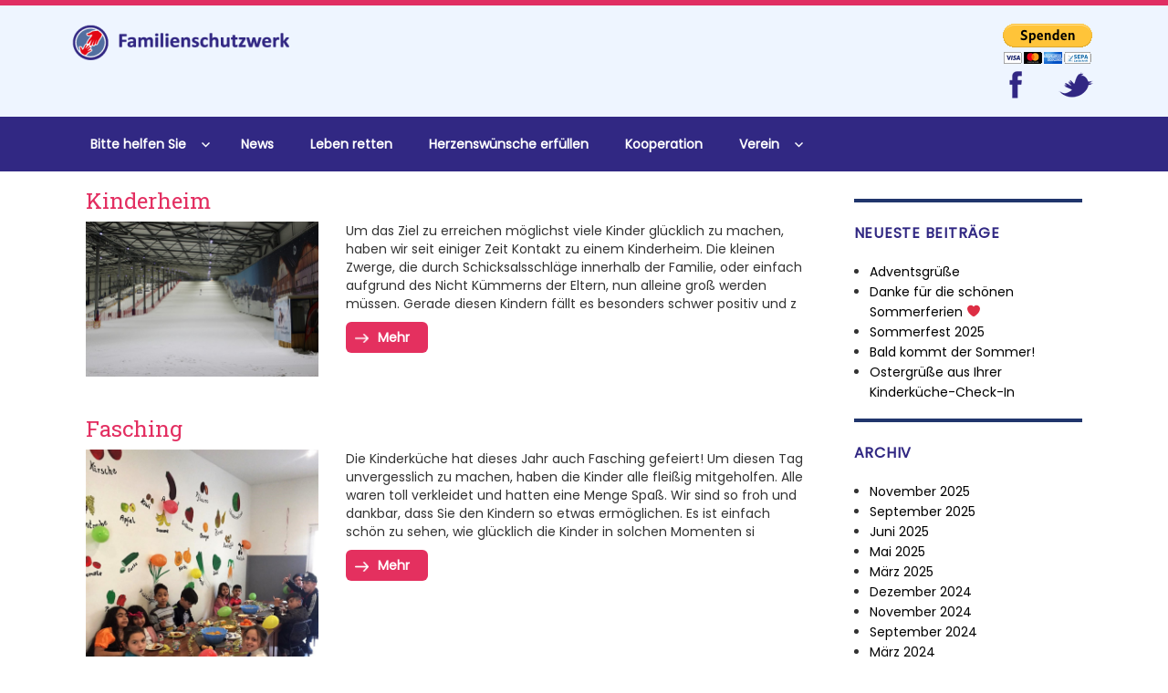

--- FILE ---
content_type: text/html; charset=UTF-8
request_url: https://www.familienschutzwerk.de/2019/03/
body_size: 13131
content:
<!DOCTYPE html>
<html lang="de" class="no-js"  ng-app="plunker">
<head>
	<meta charset="UTF-8">
    <meta http-equiv="Content-Type" content="text/html; charset=iso-8859-1">
    <meta http-equiv="Content-Type" content="text/html; charset=utf-8" />
	<meta name="viewport" content="width=device-width, initial-scale=1">
	<link rel="profile" href="https://gmpg.org/xfn/11">
	    
	<script>var et_site_url='https://www.familienschutzwerk.de';var et_post_id='0';function et_core_page_resource_fallback(a,b){"undefined"===typeof b&&(b=a.sheet.cssRules&&0===a.sheet.cssRules.length);b&&(a.onerror=null,a.onload=null,a.href?a.href=et_site_url+"/?et_core_page_resource="+a.id+et_post_id:a.src&&(a.src=et_site_url+"/?et_core_page_resource="+a.id+et_post_id))}
</script><script>(function(html){html.className = html.className.replace(/\bno-js\b/,'js')})(document.documentElement);</script>
<title>März 2019 &#8211; Familienschutzwerk</title>
<meta name='robots' content='noindex, nofollow' />
<link rel='dns-prefetch' href='//www.familienschutzwerk.de' />
<link rel='dns-prefetch' href='//fonts.googleapis.com' />
<link rel="alternate" type="application/rss+xml" title="Familienschutzwerk &raquo; Feed" href="https://www.familienschutzwerk.de/feed/" />
<link rel="alternate" type="application/rss+xml" title="Familienschutzwerk &raquo; Kommentar-Feed" href="https://www.familienschutzwerk.de/comments/feed/" />
<script type="text/javascript">
window._wpemojiSettings = {"baseUrl":"https:\/\/s.w.org\/images\/core\/emoji\/14.0.0\/72x72\/","ext":".png","svgUrl":"https:\/\/s.w.org\/images\/core\/emoji\/14.0.0\/svg\/","svgExt":".svg","source":{"concatemoji":"https:\/\/www.familienschutzwerk.de\/wp-includes\/js\/wp-emoji-release.min.js?ver=6.1.9"}};
/*! This file is auto-generated */
!function(e,a,t){var n,r,o,i=a.createElement("canvas"),p=i.getContext&&i.getContext("2d");function s(e,t){var a=String.fromCharCode,e=(p.clearRect(0,0,i.width,i.height),p.fillText(a.apply(this,e),0,0),i.toDataURL());return p.clearRect(0,0,i.width,i.height),p.fillText(a.apply(this,t),0,0),e===i.toDataURL()}function c(e){var t=a.createElement("script");t.src=e,t.defer=t.type="text/javascript",a.getElementsByTagName("head")[0].appendChild(t)}for(o=Array("flag","emoji"),t.supports={everything:!0,everythingExceptFlag:!0},r=0;r<o.length;r++)t.supports[o[r]]=function(e){if(p&&p.fillText)switch(p.textBaseline="top",p.font="600 32px Arial",e){case"flag":return s([127987,65039,8205,9895,65039],[127987,65039,8203,9895,65039])?!1:!s([55356,56826,55356,56819],[55356,56826,8203,55356,56819])&&!s([55356,57332,56128,56423,56128,56418,56128,56421,56128,56430,56128,56423,56128,56447],[55356,57332,8203,56128,56423,8203,56128,56418,8203,56128,56421,8203,56128,56430,8203,56128,56423,8203,56128,56447]);case"emoji":return!s([129777,127995,8205,129778,127999],[129777,127995,8203,129778,127999])}return!1}(o[r]),t.supports.everything=t.supports.everything&&t.supports[o[r]],"flag"!==o[r]&&(t.supports.everythingExceptFlag=t.supports.everythingExceptFlag&&t.supports[o[r]]);t.supports.everythingExceptFlag=t.supports.everythingExceptFlag&&!t.supports.flag,t.DOMReady=!1,t.readyCallback=function(){t.DOMReady=!0},t.supports.everything||(n=function(){t.readyCallback()},a.addEventListener?(a.addEventListener("DOMContentLoaded",n,!1),e.addEventListener("load",n,!1)):(e.attachEvent("onload",n),a.attachEvent("onreadystatechange",function(){"complete"===a.readyState&&t.readyCallback()})),(e=t.source||{}).concatemoji?c(e.concatemoji):e.wpemoji&&e.twemoji&&(c(e.twemoji),c(e.wpemoji)))}(window,document,window._wpemojiSettings);
</script>
<style type="text/css">
img.wp-smiley,
img.emoji {
	display: inline !important;
	border: none !important;
	box-shadow: none !important;
	height: 1em !important;
	width: 1em !important;
	margin: 0 0.07em !important;
	vertical-align: -0.1em !important;
	background: none !important;
	padding: 0 !important;
}
</style>
	<link rel='stylesheet' id='wp-block-library-css' href='https://www.familienschutzwerk.de/wp-includes/css/dist/block-library/style.min.css?ver=6.1.9' type='text/css' media='all' />
<link rel='stylesheet' id='classic-theme-styles-css' href='https://www.familienschutzwerk.de/wp-includes/css/classic-themes.min.css?ver=1' type='text/css' media='all' />
<style id='global-styles-inline-css' type='text/css'>
body{--wp--preset--color--black: #000000;--wp--preset--color--cyan-bluish-gray: #abb8c3;--wp--preset--color--white: #ffffff;--wp--preset--color--pale-pink: #f78da7;--wp--preset--color--vivid-red: #cf2e2e;--wp--preset--color--luminous-vivid-orange: #ff6900;--wp--preset--color--luminous-vivid-amber: #fcb900;--wp--preset--color--light-green-cyan: #7bdcb5;--wp--preset--color--vivid-green-cyan: #00d084;--wp--preset--color--pale-cyan-blue: #8ed1fc;--wp--preset--color--vivid-cyan-blue: #0693e3;--wp--preset--color--vivid-purple: #9b51e0;--wp--preset--gradient--vivid-cyan-blue-to-vivid-purple: linear-gradient(135deg,rgba(6,147,227,1) 0%,rgb(155,81,224) 100%);--wp--preset--gradient--light-green-cyan-to-vivid-green-cyan: linear-gradient(135deg,rgb(122,220,180) 0%,rgb(0,208,130) 100%);--wp--preset--gradient--luminous-vivid-amber-to-luminous-vivid-orange: linear-gradient(135deg,rgba(252,185,0,1) 0%,rgba(255,105,0,1) 100%);--wp--preset--gradient--luminous-vivid-orange-to-vivid-red: linear-gradient(135deg,rgba(255,105,0,1) 0%,rgb(207,46,46) 100%);--wp--preset--gradient--very-light-gray-to-cyan-bluish-gray: linear-gradient(135deg,rgb(238,238,238) 0%,rgb(169,184,195) 100%);--wp--preset--gradient--cool-to-warm-spectrum: linear-gradient(135deg,rgb(74,234,220) 0%,rgb(151,120,209) 20%,rgb(207,42,186) 40%,rgb(238,44,130) 60%,rgb(251,105,98) 80%,rgb(254,248,76) 100%);--wp--preset--gradient--blush-light-purple: linear-gradient(135deg,rgb(255,206,236) 0%,rgb(152,150,240) 100%);--wp--preset--gradient--blush-bordeaux: linear-gradient(135deg,rgb(254,205,165) 0%,rgb(254,45,45) 50%,rgb(107,0,62) 100%);--wp--preset--gradient--luminous-dusk: linear-gradient(135deg,rgb(255,203,112) 0%,rgb(199,81,192) 50%,rgb(65,88,208) 100%);--wp--preset--gradient--pale-ocean: linear-gradient(135deg,rgb(255,245,203) 0%,rgb(182,227,212) 50%,rgb(51,167,181) 100%);--wp--preset--gradient--electric-grass: linear-gradient(135deg,rgb(202,248,128) 0%,rgb(113,206,126) 100%);--wp--preset--gradient--midnight: linear-gradient(135deg,rgb(2,3,129) 0%,rgb(40,116,252) 100%);--wp--preset--duotone--dark-grayscale: url('#wp-duotone-dark-grayscale');--wp--preset--duotone--grayscale: url('#wp-duotone-grayscale');--wp--preset--duotone--purple-yellow: url('#wp-duotone-purple-yellow');--wp--preset--duotone--blue-red: url('#wp-duotone-blue-red');--wp--preset--duotone--midnight: url('#wp-duotone-midnight');--wp--preset--duotone--magenta-yellow: url('#wp-duotone-magenta-yellow');--wp--preset--duotone--purple-green: url('#wp-duotone-purple-green');--wp--preset--duotone--blue-orange: url('#wp-duotone-blue-orange');--wp--preset--font-size--small: 13px;--wp--preset--font-size--medium: 20px;--wp--preset--font-size--large: 36px;--wp--preset--font-size--x-large: 42px;--wp--preset--spacing--20: 0.44rem;--wp--preset--spacing--30: 0.67rem;--wp--preset--spacing--40: 1rem;--wp--preset--spacing--50: 1.5rem;--wp--preset--spacing--60: 2.25rem;--wp--preset--spacing--70: 3.38rem;--wp--preset--spacing--80: 5.06rem;}:where(.is-layout-flex){gap: 0.5em;}body .is-layout-flow > .alignleft{float: left;margin-inline-start: 0;margin-inline-end: 2em;}body .is-layout-flow > .alignright{float: right;margin-inline-start: 2em;margin-inline-end: 0;}body .is-layout-flow > .aligncenter{margin-left: auto !important;margin-right: auto !important;}body .is-layout-constrained > .alignleft{float: left;margin-inline-start: 0;margin-inline-end: 2em;}body .is-layout-constrained > .alignright{float: right;margin-inline-start: 2em;margin-inline-end: 0;}body .is-layout-constrained > .aligncenter{margin-left: auto !important;margin-right: auto !important;}body .is-layout-constrained > :where(:not(.alignleft):not(.alignright):not(.alignfull)){max-width: var(--wp--style--global--content-size);margin-left: auto !important;margin-right: auto !important;}body .is-layout-constrained > .alignwide{max-width: var(--wp--style--global--wide-size);}body .is-layout-flex{display: flex;}body .is-layout-flex{flex-wrap: wrap;align-items: center;}body .is-layout-flex > *{margin: 0;}:where(.wp-block-columns.is-layout-flex){gap: 2em;}.has-black-color{color: var(--wp--preset--color--black) !important;}.has-cyan-bluish-gray-color{color: var(--wp--preset--color--cyan-bluish-gray) !important;}.has-white-color{color: var(--wp--preset--color--white) !important;}.has-pale-pink-color{color: var(--wp--preset--color--pale-pink) !important;}.has-vivid-red-color{color: var(--wp--preset--color--vivid-red) !important;}.has-luminous-vivid-orange-color{color: var(--wp--preset--color--luminous-vivid-orange) !important;}.has-luminous-vivid-amber-color{color: var(--wp--preset--color--luminous-vivid-amber) !important;}.has-light-green-cyan-color{color: var(--wp--preset--color--light-green-cyan) !important;}.has-vivid-green-cyan-color{color: var(--wp--preset--color--vivid-green-cyan) !important;}.has-pale-cyan-blue-color{color: var(--wp--preset--color--pale-cyan-blue) !important;}.has-vivid-cyan-blue-color{color: var(--wp--preset--color--vivid-cyan-blue) !important;}.has-vivid-purple-color{color: var(--wp--preset--color--vivid-purple) !important;}.has-black-background-color{background-color: var(--wp--preset--color--black) !important;}.has-cyan-bluish-gray-background-color{background-color: var(--wp--preset--color--cyan-bluish-gray) !important;}.has-white-background-color{background-color: var(--wp--preset--color--white) !important;}.has-pale-pink-background-color{background-color: var(--wp--preset--color--pale-pink) !important;}.has-vivid-red-background-color{background-color: var(--wp--preset--color--vivid-red) !important;}.has-luminous-vivid-orange-background-color{background-color: var(--wp--preset--color--luminous-vivid-orange) !important;}.has-luminous-vivid-amber-background-color{background-color: var(--wp--preset--color--luminous-vivid-amber) !important;}.has-light-green-cyan-background-color{background-color: var(--wp--preset--color--light-green-cyan) !important;}.has-vivid-green-cyan-background-color{background-color: var(--wp--preset--color--vivid-green-cyan) !important;}.has-pale-cyan-blue-background-color{background-color: var(--wp--preset--color--pale-cyan-blue) !important;}.has-vivid-cyan-blue-background-color{background-color: var(--wp--preset--color--vivid-cyan-blue) !important;}.has-vivid-purple-background-color{background-color: var(--wp--preset--color--vivid-purple) !important;}.has-black-border-color{border-color: var(--wp--preset--color--black) !important;}.has-cyan-bluish-gray-border-color{border-color: var(--wp--preset--color--cyan-bluish-gray) !important;}.has-white-border-color{border-color: var(--wp--preset--color--white) !important;}.has-pale-pink-border-color{border-color: var(--wp--preset--color--pale-pink) !important;}.has-vivid-red-border-color{border-color: var(--wp--preset--color--vivid-red) !important;}.has-luminous-vivid-orange-border-color{border-color: var(--wp--preset--color--luminous-vivid-orange) !important;}.has-luminous-vivid-amber-border-color{border-color: var(--wp--preset--color--luminous-vivid-amber) !important;}.has-light-green-cyan-border-color{border-color: var(--wp--preset--color--light-green-cyan) !important;}.has-vivid-green-cyan-border-color{border-color: var(--wp--preset--color--vivid-green-cyan) !important;}.has-pale-cyan-blue-border-color{border-color: var(--wp--preset--color--pale-cyan-blue) !important;}.has-vivid-cyan-blue-border-color{border-color: var(--wp--preset--color--vivid-cyan-blue) !important;}.has-vivid-purple-border-color{border-color: var(--wp--preset--color--vivid-purple) !important;}.has-vivid-cyan-blue-to-vivid-purple-gradient-background{background: var(--wp--preset--gradient--vivid-cyan-blue-to-vivid-purple) !important;}.has-light-green-cyan-to-vivid-green-cyan-gradient-background{background: var(--wp--preset--gradient--light-green-cyan-to-vivid-green-cyan) !important;}.has-luminous-vivid-amber-to-luminous-vivid-orange-gradient-background{background: var(--wp--preset--gradient--luminous-vivid-amber-to-luminous-vivid-orange) !important;}.has-luminous-vivid-orange-to-vivid-red-gradient-background{background: var(--wp--preset--gradient--luminous-vivid-orange-to-vivid-red) !important;}.has-very-light-gray-to-cyan-bluish-gray-gradient-background{background: var(--wp--preset--gradient--very-light-gray-to-cyan-bluish-gray) !important;}.has-cool-to-warm-spectrum-gradient-background{background: var(--wp--preset--gradient--cool-to-warm-spectrum) !important;}.has-blush-light-purple-gradient-background{background: var(--wp--preset--gradient--blush-light-purple) !important;}.has-blush-bordeaux-gradient-background{background: var(--wp--preset--gradient--blush-bordeaux) !important;}.has-luminous-dusk-gradient-background{background: var(--wp--preset--gradient--luminous-dusk) !important;}.has-pale-ocean-gradient-background{background: var(--wp--preset--gradient--pale-ocean) !important;}.has-electric-grass-gradient-background{background: var(--wp--preset--gradient--electric-grass) !important;}.has-midnight-gradient-background{background: var(--wp--preset--gradient--midnight) !important;}.has-small-font-size{font-size: var(--wp--preset--font-size--small) !important;}.has-medium-font-size{font-size: var(--wp--preset--font-size--medium) !important;}.has-large-font-size{font-size: var(--wp--preset--font-size--large) !important;}.has-x-large-font-size{font-size: var(--wp--preset--font-size--x-large) !important;}
.wp-block-navigation a:where(:not(.wp-element-button)){color: inherit;}
:where(.wp-block-columns.is-layout-flex){gap: 2em;}
.wp-block-pullquote{font-size: 1.5em;line-height: 1.6;}
</style>
<link rel='stylesheet' id='contact-form-7-css' href='https://www.familienschutzwerk.de/wp-content/plugins/contact-form-7/includes/css/styles.css?ver=5.6.4' type='text/css' media='all' />
<link rel='stylesheet' id='give-styles-css' href='https://www.familienschutzwerk.de/wp-content/plugins/give/assets/dist/css/give.css?ver=2.23.2' type='text/css' media='all' />
<link rel='stylesheet' id='give-donation-summary-style-frontend-css' href='https://www.familienschutzwerk.de/wp-content/plugins/give/assets/dist/css/give-donation-summary.css?ver=2.23.2' type='text/css' media='all' />
<link rel='stylesheet' id='twentysixteen-fonts-css' href='https://fonts.googleapis.com/css?family=Merriweather%3A400%2C700%2C900%2C400italic%2C700italic%2C900italic%7CMontserrat%3A400%2C700%7CInconsolata%3A400&#038;subset=latin%2Clatin-ext' type='text/css' media='all' />
<link rel='stylesheet' id='genericons-css' href='https://www.familienschutzwerk.de/wp-content/themes/Familienschutzwerk/genericons/genericons.css?ver=3.4.1' type='text/css' media='all' />
<link rel='stylesheet' id='twentysixteen-style-css' href='https://www.familienschutzwerk.de/wp-content/themes/Familienschutzwerk/style.css?ver=6.1.9' type='text/css' media='all' />
<!--[if lt IE 10]>
<link rel='stylesheet' id='twentysixteen-ie-css' href='https://www.familienschutzwerk.de/wp-content/themes/Familienschutzwerk/css/ie.css?ver=20160816' type='text/css' media='all' />
<![endif]-->
<!--[if lt IE 9]>
<link rel='stylesheet' id='twentysixteen-ie8-css' href='https://www.familienschutzwerk.de/wp-content/themes/Familienschutzwerk/css/ie8.css?ver=20160816' type='text/css' media='all' />
<![endif]-->
<!--[if lt IE 8]>
<link rel='stylesheet' id='twentysixteen-ie7-css' href='https://www.familienschutzwerk.de/wp-content/themes/Familienschutzwerk/css/ie7.css?ver=20160816' type='text/css' media='all' />
<![endif]-->
<link rel='stylesheet' id='Divi-Blog-Extras-styles-css' href='https://www.familienschutzwerk.de/wp-content/plugins/Divi-Blog-Extras/styles/style-dbp.min.css?ver=2.6.4' type='text/css' media='all' />
<link rel='stylesheet' id='et-builder-modules-style-css' href='https://www.familienschutzwerk.de/wp-content/plugins/divi-builder/includes/builder/styles/frontend-builder-plugin-style.min.css?ver=2.27' type='text/css' media='all' />
<link rel='stylesheet' id='dashicons-css' href='https://www.familienschutzwerk.de/wp-includes/css/dashicons.min.css?ver=6.1.9' type='text/css' media='all' />
<script type='text/javascript' src='https://www.familienschutzwerk.de/wp-includes/js/jquery/jquery.min.js?ver=3.6.1' id='jquery-core-js'></script>
<script type='text/javascript' src='https://www.familienschutzwerk.de/wp-includes/js/jquery/jquery-migrate.min.js?ver=3.3.2' id='jquery-migrate-js'></script>
<script type='text/javascript' src='https://www.familienschutzwerk.de/wp-includes/js/dist/vendor/regenerator-runtime.min.js?ver=0.13.9' id='regenerator-runtime-js'></script>
<script type='text/javascript' src='https://www.familienschutzwerk.de/wp-includes/js/dist/vendor/wp-polyfill.min.js?ver=3.15.0' id='wp-polyfill-js'></script>
<script type='text/javascript' src='https://www.familienschutzwerk.de/wp-includes/js/dist/hooks.min.js?ver=4169d3cf8e8d95a3d6d5' id='wp-hooks-js'></script>
<script type='text/javascript' src='https://www.familienschutzwerk.de/wp-includes/js/dist/i18n.min.js?ver=9e794f35a71bb98672ae' id='wp-i18n-js'></script>
<script type='text/javascript' id='wp-i18n-js-after'>
wp.i18n.setLocaleData( { 'text direction\u0004ltr': [ 'ltr' ] } );
</script>
<script type='text/javascript' id='give-js-extra'>
/* <![CDATA[ */
var give_global_vars = {"ajaxurl":"https:\/\/www.familienschutzwerk.de\/wp-admin\/admin-ajax.php","checkout_nonce":"9329768416","currency":"EUR","currency_sign":"\u20ac","currency_pos":"after","thousands_separator":",","decimal_separator":".","no_gateway":"Bitte w\u00e4hle eine Zahlungsmethode.","bad_minimum":"Der Mindestspendenbetrag f\u00fcr dieses Formular ist","bad_maximum":"Der maximale individuelle Spendenbetrag f\u00fcr dieses Formular ist","general_loading":"Wird geladen\u00a0\u2026","purchase_loading":"Bitte warten...","textForOverlayScreen":"<h3>Processing...<\/h3><p>This will only take a second!<\/p>","number_decimals":"2","is_test_mode":"","give_version":"2.23.2","magnific_options":{"main_class":"give-modal","close_on_bg_click":false},"form_translation":{"payment-mode":"Bitte Zahlungsart ausw\u00e4hlen.","give_first":"Bitte gib deinen Vornamen ein.","give_last":"Please enter your last name.","give_email":"Bitte gib eine g\u00fcltige Email-Adresse ein.","give_user_login":"Ung\u00fcltige E-Mail-Adresse oder Benutzername","give_user_pass":"Gib ein Passwort ein","give_user_pass_confirm":"Gib die Passwort-Best\u00e4tigung ein.","give_agree_to_terms":"Du musst den Gesch\u00e4ftsbedingungen zustimmen."},"confirm_email_sent_message":"Bitte rufe deine E-Mails ab und klicke auf den Link, um auf deine vollst\u00e4ndige Spendenhistorie zuzugreifen.","ajax_vars":{"ajaxurl":"https:\/\/www.familienschutzwerk.de\/wp-admin\/admin-ajax.php","ajaxNonce":"7ba0b1d8cf","loading":"Wird geladen","select_option":"Bitte Option ausw\u00e4hlen","default_gateway":"paypal","permalinks":"1","number_decimals":2},"cookie_hash":"d22da7a42e3afcefaf56d85037f27c22","session_nonce_cookie_name":"wp-give_session_reset_nonce_d22da7a42e3afcefaf56d85037f27c22","session_cookie_name":"wp-give_session_d22da7a42e3afcefaf56d85037f27c22","delete_session_nonce_cookie":"0"};
var giveApiSettings = {"root":"https:\/\/www.familienschutzwerk.de\/wp-json\/give-api\/v2\/","rest_base":"give-api\/v2"};
/* ]]> */
</script>
<script type='text/javascript' id='give-js-translations'>
( function( domain, translations ) {
	var localeData = translations.locale_data[ domain ] || translations.locale_data.messages;
	localeData[""].domain = domain;
	wp.i18n.setLocaleData( localeData, domain );
} )( "give", {"translation-revision-date":"2023-01-12 19:23:40+0000","generator":"GlotPress\/4.0.0-alpha.3","domain":"messages","locale_data":{"messages":{"":{"domain":"messages","plural-forms":"nplurals=2; plural=n != 1;","lang":"de"},"Dismiss this notice.":["Diesen Hinweis verwerfen."]}},"comment":{"reference":"assets\/dist\/js\/give.js"}} );
</script>
<script type='text/javascript' src='https://www.familienschutzwerk.de/wp-content/plugins/give/assets/dist/js/give.js?ver=66dd85b7d7527a57' id='give-js'></script>
<!--[if lt IE 9]>
<script type='text/javascript' src='https://www.familienschutzwerk.de/wp-content/themes/Familienschutzwerk/js/html5.js?ver=3.7.3' id='twentysixteen-html5-js'></script>
<![endif]-->
<link rel="https://api.w.org/" href="https://www.familienschutzwerk.de/wp-json/" /><link rel="EditURI" type="application/rsd+xml" title="RSD" href="https://www.familienschutzwerk.de/xmlrpc.php?rsd" />
<link rel="wlwmanifest" type="application/wlwmanifest+xml" href="https://www.familienschutzwerk.de/wp-includes/wlwmanifest.xml" />
<meta name="generator" content="WordPress 6.1.9" />
<meta name="generator" content="Give v2.23.2" />
	<style type="text/css" id="twentysixteen-header-css">
		.site-branding {
			margin: 0 auto 0 0;
		}

		.site-branding .site-title,
		.site-description {
			clip: rect(1px, 1px, 1px, 1px);
			position: absolute;
		}
	</style>
			<style type="text/css" id="wp-custom-css">
			/*
You can add your own CSS here.

Click the help icon above to learn more.
*/
.et_pb_text.et_pb_module.et_pb_bg_layout_light.et_pb_text_align_justified.et_pb_text_3 p {
    padding-bottom: 6px !important;
}

.et-db #et-boc .et_pb_module a { color: #000 !important;}

.archive .read_more_btn {
    padding: 7px 0;
}
button.search-submit {
    background: #E4305F;
}
.archive label,.single label {
    width: 100%;
}
.archive div#content {
    margin-bottom: 50px;
}
input.search-field:focus {
    border: 1px solid #E4305F;
}
input.search-field {
    height: 40px;
    font-size: 14px;
}
aside#secondary {
    margin-top: 30px;
}
section ul li a {
    color: #000;
}
h2.widget-title {
    color: #312883;
    font-size: 16px !important;
    font-weight: 600;
}
.red_color a {
    color: #E32E61 !important;
}
article {
    width: 100%;
    float: left;    margin-bottom: 25px;
}
.post-thumbnail {
    margin-bottom: 0;
}
.widget button.search-submit {
    height: 40px;
}
.single .post-thumbnail {
    margin-bottom: 25px;
}
section ul li a:hover {
    color: #312883;
    text-decoration: none;
}
.nav-previous a:hover span,.nav-next a:hover span {
    color: #312883 !important;
    text-decoration: none;
}
.nav-previous a:hover,.nav-next a:hover{
text-decoration: none;
}
.padding_zero {
    padding: 0 !important;
}
.blog div#more1 {
    padding: 4px 0;
}
input.wpcf7-form-control.wpcf7-text.wpcf7-validates-as-required.gray_bg,input.wpcf7-form-control.wpcf7-text.wpcf7-email.wpcf7-validates-as-required.wpcf7-validates-as-email.gray_bg {
    width: 100% !important;
}
textarea.wpcf7-form-control.wpcf7-textarea.wpcf7-validates-as-required.gray_bg,textarea.wpcf7-form-control.wpcf7-textarea.gray_bg,textarea.wpcf7-form-control.wpcf7-textarea.gray_bg {
    height: 150px;
}
.pad_left_zero {
    padding-right: 15px !important;
    /* padding: 0 15px !important; */
}
.pad_right_zero {
    padding-right: 0 !important;
    padding-left: 15px !important;
}
input.wpcf7-form-control.wpcf7-captchar {
    height: 48px !important;
}
input.wpcf7-form-control.wpcf7-submit:hover {
    background: #E22E61 !important;
}
.gray_bg {
    background-color: #eee !important;
    border: none !important;
    margin-bottom: 30px !important;
    padding: 10px !important;
}
@media screen and (max-width: 767px) {
.post-thumbnail {
    display: block;
    margin: 0;    margin-bottom: 10px;
}
.mobile_pad_zero {
    padding: 0 !important;
}
.sidebar {
    padding: 0 !important;
}
.pad_right_zero {
    padding-right: 0 !important;
    padding-left: 0px !important;
}
.pad_left_zero {
    padding-right: 0px !important;
    /* padding: 0 15px !important; */
}
input.wpcf7-form-control.wpcf7-captchar {
    margin-bottom: 25px !important;
}
}
		</style>
		    <link rel="stylesheet" type="text/css" href="https://www.familienschutzwerk.de/wp-content/themes/Familienschutzwerk/css/bootstrap.css">
    <link rel="stylesheet" type="text/css" href="https://www.familienschutzwerk.de/wp-content/themes/Familienschutzwerk/css/custom.css">   
</head>
<body data-rsssl=1 class="archive date wp-custom-logo et_divi_builder hfeed et-pb-theme-familienschutzwerk et-db et_minified_js et_minified_css">
<div class="col-md-12 col-sm-12 col-xs-12 top_border_yellow"></div>

<div id="page" class="site">
	<div class="site-inner">
		<a class="skip-link screen-reader-text" href="#content">Zum Inhalt springen</a>
<div class="header_bg">
<div class="container header_block">
    <div class="col-md-6 col-xs-12 col-sm-4 logo">
    	<a href="https://www.familienschutzwerk.de/" class="custom-logo-link" rel="home"><img width="240" height="43" src="https://www.familienschutzwerk.de/wp-content/uploads/2017/09/cropped-logo.png" class="custom-logo" alt="Familienschutzwerk" decoding="async" /></a>    </div>
    <div class="col-md-6 col-xs-12 col-sm-8 phone_no text-right">
    <ul>
        <form action="https://www.paypal.com/cgi-bin/webscr" method="post" target="_top">
<input type="hidden" name="cmd" value="_s-xclick" />
<input type="hidden" name="hosted_button_id" value="VSRY66PYC2TPG" />
<input type="image" src="https://www.paypalobjects.com/de_DE/DE/i/btn/btn_donateCC_LG.gif" border="0" name="submit" title="PayPal - The safer, easier way to pay online!" alt="Spenden mit dem PayPal-Button" />
<img alt="" border="0" src="https://www.paypal.com/de_DE/i/scr/pixel.gif" width="1" height="1" />
</form>


	<!--li><a href="paypal.com" target="_blank"><img src="https://www.familienschutzwerk.de/wp-content/uploads/2017/09/spensden_button.png"></a></li-->
        
        <li><a href="https://www.facebook.com/Familienschutzwerk-eV-169571703066386/?modal=composer&notif_id=1508830716529505&notif_t=page_user_activity"><img src="https://www.familienschutzwerk.de/wp-content/uploads/2017/09/fb_icon-1.png" onMouseOver="rollover('https://www.familienschutzwerk.de/wp-content/uploads/2017/09/fb_icon.png',this)" onMouseOut="rollover('https://www.familienschutzwerk.de/wp-content/uploads/2017/09/fb_icon-1.png',this)"></a></li>
        
        <li><a href="#"><img src="https://www.familienschutzwerk.de/wp-content/uploads/2017/09/twitter_icon.png" onMouseOver="rollover('https://www.familienschutzwerk.de/wp-content/uploads/2017/09/twitter_icon_hover.png',this)" onMouseOut="rollover('https://www.familienschutzwerk.de/wp-content/uploads/2017/09/twitter_icon.png',this)"></a></li>

    </ul>
    </div>        
</div>
</div>
<div class="menu_bar">
	<div class="container main_menu_pad">
  		 <header id="masthead" class="site-header" role="banner">
			<div class="site-header-main">
		
									<button id="menu-toggle" class="menu-toggle">Menü</button>
					<div id="site-header-menu" class="site-header-menu">
													<nav id="site-navigation" class="main-navigation" role="navigation" aria-label="Primäres Menü">
								<div class="menu-header-menu-container"><ul id="menu-header-menu" class="primary-menu"><li id="menu-item-154" class="menu-item menu-item-type-post_type menu-item-object-page menu-item-has-children menu-item-154"><a href="https://www.familienschutzwerk.de/helfen/">Bitte helfen Sie</a>
<ul class="sub-menu">
	<li id="menu-item-1180" class="menu-item menu-item-type-post_type menu-item-object-page menu-item-1180"><a href="https://www.familienschutzwerk.de/spenden-via-paypal/">Spenden via Paypal</a></li>
	<li id="menu-item-1206" class="menu-item menu-item-type-post_type menu-item-object-page menu-item-1206"><a href="https://www.familienschutzwerk.de/testamentspende/">Testamentsspende</a></li>
	<li id="menu-item-626" class="menu-item menu-item-type-custom menu-item-object-custom menu-item-626"><a href="https://www.familienschutzwerk.de/spender-service/meine-adresse-andern/">Spenderservice</a></li>
</ul>
</li>
<li id="menu-item-158" class="menu-item menu-item-type-post_type menu-item-object-page menu-item-158"><a href="https://www.familienschutzwerk.de/news/">News</a></li>
<li id="menu-item-157" class="menu-item menu-item-type-post_type menu-item-object-page menu-item-157"><a href="https://www.familienschutzwerk.de/leben-retten/">Leben retten</a></li>
<li id="menu-item-155" class="menu-item menu-item-type-post_type menu-item-object-page menu-item-155"><a href="https://www.familienschutzwerk.de/herzenswunsche-erfullen/">Herzenswünsche erfüllen</a></li>
<li id="menu-item-1333" class="menu-item menu-item-type-post_type menu-item-object-page menu-item-1333"><a href="https://www.familienschutzwerk.de/unsere-kooperationspartner/">Kooperation</a></li>
<li id="menu-item-289" class="menu-item menu-item-type-post_type menu-item-object-page menu-item-has-children menu-item-289"><a href="https://www.familienschutzwerk.de/verein/">Verein</a>
<ul class="sub-menu">
	<li id="menu-item-437" class="menu-item menu-item-type-post_type menu-item-object-page menu-item-437"><a href="https://www.familienschutzwerk.de/verein/satzung/">Verein</a></li>
	<li id="menu-item-299" class="menu-item menu-item-type-taxonomy menu-item-object-category menu-item-299"><a href="https://www.familienschutzwerk.de/category/blog/">Blog</a></li>
	<li id="menu-item-305" class="menu-item menu-item-type-post_type menu-item-object-page menu-item-305"><a href="https://www.familienschutzwerk.de/verein/faq/">FAQ</a></li>
	<li id="menu-item-665" class="menu-item menu-item-type-custom menu-item-object-custom menu-item-has-children menu-item-665"><a href="https://www.familienschutzwerk.de/presse/pressespiegel/">Presse</a>
	<ul class="sub-menu">
		<li id="menu-item-292" class="menu-item menu-item-type-post_type menu-item-object-page menu-item-292"><a href="https://www.familienschutzwerk.de/presse/pressespiegel/">Pressespiegel</a></li>
		<li id="menu-item-313" class="menu-item menu-item-type-taxonomy menu-item-object-category menu-item-313"><a href="https://www.familienschutzwerk.de/category/presse/">Pressemitteilungen</a></li>
	</ul>
</li>
	<li id="menu-item-304" class="menu-item menu-item-type-post_type menu-item-object-page menu-item-304"><a href="https://www.familienschutzwerk.de/verein/impressum-und-kontakt/">Impressum und Kontakt</a></li>
</ul>
</li>
</ul></div>							</nav><!-- .main-navigation -->
							
					</div><!-- .site-header-menu -->
							</div><!-- .site-header-main -->	
		</header><!-- .site-header -->
		
    </div>
</div> 

		<div id="content" class="site-content">
        

	<div class="container">

		<div class="col-md-9 col-xs-12 col-sm-9">
					<!--<header class="page-header">
							</header><!-- .page-header -->

			
<article id="post-1026" class="post-1026 post type-post status-publish format-standard has-post-thumbnail hentry category-blog category-familienschutzwerk category-presse">
	<header class="entry-header">
		
		<h3 class="red_color roboto"><a href="https://www.familienschutzwerk.de/kinderheim/" rel="bookmark">Kinderheim</a></h3>	</header><!-- .entry-header -->

	
	<div class="col-md-4 col-xs-12 col-sm-4" style="padding-left:0;">
	
	<a class="post-thumbnail" href="https://www.familienschutzwerk.de/kinderheim/" aria-hidden="true">
		<img width="1200" height="800" src="https://www.familienschutzwerk.de/wp-content/uploads/2019/03/IMG_1461-1200x800.jpg" class="attachment-post-thumbnail size-post-thumbnail wp-post-image" alt="Kinderheim" decoding="async" srcset="https://www.familienschutzwerk.de/wp-content/uploads/2019/03/IMG_1461-1200x800.jpg 1200w, https://www.familienschutzwerk.de/wp-content/uploads/2019/03/IMG_1461-768x512.jpg 768w, https://www.familienschutzwerk.de/wp-content/uploads/2019/03/IMG_1461-1024x683.jpg 1024w, https://www.familienschutzwerk.de/wp-content/uploads/2019/03/IMG_1461-500x333.jpg 500w, https://www.familienschutzwerk.de/wp-content/uploads/2019/03/IMG_1461-1080x720.jpg 1080w" sizes="(max-width: 709px) 85vw, (max-width: 909px) 67vw, (max-width: 984px) 60vw, (max-width: 1362px) 62vw, 840px" />	</a>

	</div>

	<div class="col-md-8 col-xs-12 col-sm-8 mobile_pad_zero">
		Um das Ziel zu erreichen möglichst viele Kinder glücklich zu machen, haben wir seit einiger Zeit Kontakt zu einem Kinderheim. Die kleinen Zwerge, die durch Schicksalsschläge innerhalb der Familie, oder einfach aufgrund des Nicht Kümmerns der Eltern, nun alleine groß werden müssen. Gerade diesen Kindern fällt es besonders schwer positiv und z<br />            <a href="https://www.familienschutzwerk.de/?post_type=post&p=1026"><div id="more1" class="read_more_btn"><img src="https://www.familienschutzwerk.de/wp-content/uploads/2017/09/right_arrow.png" alt="">Mehr</div></a>
				</div><!-- .entry-content -->

	<!--<footer class="entry-footer">
			</footer><!-- .entry-footer -->
</article><!-- #post-## -->

<article id="post-1019" class="post-1019 post type-post status-publish format-standard has-post-thumbnail hentry category-blog category-familienschutzwerk category-presse">
	<header class="entry-header">
		
		<h3 class="red_color roboto"><a href="https://www.familienschutzwerk.de/fasching/" rel="bookmark">Fasching</a></h3>	</header><!-- .entry-header -->

	
	<div class="col-md-4 col-xs-12 col-sm-4" style="padding-left:0;">
	
	<a class="post-thumbnail" href="https://www.familienschutzwerk.de/fasching/" aria-hidden="true">
		<img width="1200" height="1600" src="https://www.familienschutzwerk.de/wp-content/uploads/2019/03/alle-am-Tisch-1200x1600.jpg" class="attachment-post-thumbnail size-post-thumbnail wp-post-image" alt="Fasching" decoding="async" loading="lazy" srcset="https://www.familienschutzwerk.de/wp-content/uploads/2019/03/alle-am-Tisch.jpg 1200w, https://www.familienschutzwerk.de/wp-content/uploads/2019/03/alle-am-Tisch-768x1024.jpg 768w, https://www.familienschutzwerk.de/wp-content/uploads/2019/03/alle-am-Tisch-500x667.jpg 500w, https://www.familienschutzwerk.de/wp-content/uploads/2019/03/alle-am-Tisch-1080x1440.jpg 1080w" sizes="(max-width: 709px) 85vw, (max-width: 909px) 67vw, (max-width: 984px) 60vw, (max-width: 1362px) 62vw, 840px" />	</a>

	</div>

	<div class="col-md-8 col-xs-12 col-sm-8 mobile_pad_zero">
		Die Kinderküche hat dieses Jahr auch Fasching gefeiert! Um diesen Tag unvergesslich zu machen, haben die Kinder alle fleißig mitgeholfen. Alle waren toll verkleidet und hatten eine Menge Spaß. Wir sind so froh und dankbar, dass Sie den Kindern so etwas ermöglichen. Es ist einfach schön zu sehen, wie glücklich die Kinder in solchen Momenten si<br />            <a href="https://www.familienschutzwerk.de/?post_type=post&p=1019"><div id="more1" class="read_more_btn"><img src="https://www.familienschutzwerk.de/wp-content/uploads/2017/09/right_arrow.png" alt="">Mehr</div></a>
				</div><!-- .entry-content -->

	<!--<footer class="entry-footer">
			</footer><!-- .entry-footer -->
</article><!-- #post-## -->
        
         
        </div>
        
            <div class="col-md-3 col-xs-12 col-sm-3">
                 
	<aside id="secondary" class="sidebar widget-area" role="complementary">
		
		<section id="recent-posts-2" class="widget widget_recent_entries">
		<h2 class="widget-title">Neueste Beiträge</h2>
		<ul>
											<li>
					<a href="https://www.familienschutzwerk.de/adventsgruesse/">Adventsgrüße</a>
									</li>
											<li>
					<a href="https://www.familienschutzwerk.de/danke-fuer-die-schoenen-sommerferien-%e2%9d%a4%ef%b8%8f/">Danke für die schönen Sommerferien ❤️</a>
									</li>
											<li>
					<a href="https://www.familienschutzwerk.de/sommerfest-2025/">Sommerfest 2025</a>
									</li>
											<li>
					<a href="https://www.familienschutzwerk.de/sommer-sonne-und-ganz-viel-freudige-momente/">Bald kommt der Sommer!</a>
									</li>
											<li>
					<a href="https://www.familienschutzwerk.de/ostergruesse-aus-ihrer-kinderkueche-check-in/">Ostergrüße aus Ihrer Kinderküche-Check-In</a>
									</li>
					</ul>

		</section><section id="archives-2" class="widget widget_archive"><h2 class="widget-title">Archiv</h2>
			<ul>
					<li><a href='https://www.familienschutzwerk.de/2025/11/'>November 2025</a></li>
	<li><a href='https://www.familienschutzwerk.de/2025/09/'>September 2025</a></li>
	<li><a href='https://www.familienschutzwerk.de/2025/06/'>Juni 2025</a></li>
	<li><a href='https://www.familienschutzwerk.de/2025/05/'>Mai 2025</a></li>
	<li><a href='https://www.familienschutzwerk.de/2025/03/'>März 2025</a></li>
	<li><a href='https://www.familienschutzwerk.de/2024/12/'>Dezember 2024</a></li>
	<li><a href='https://www.familienschutzwerk.de/2024/11/'>November 2024</a></li>
	<li><a href='https://www.familienschutzwerk.de/2024/09/'>September 2024</a></li>
	<li><a href='https://www.familienschutzwerk.de/2024/03/'>März 2024</a></li>
	<li><a href='https://www.familienschutzwerk.de/2023/12/'>Dezember 2023</a></li>
	<li><a href='https://www.familienschutzwerk.de/2023/11/'>November 2023</a></li>
	<li><a href='https://www.familienschutzwerk.de/2023/07/'>Juli 2023</a></li>
	<li><a href='https://www.familienschutzwerk.de/2023/06/'>Juni 2023</a></li>
	<li><a href='https://www.familienschutzwerk.de/2023/03/'>März 2023</a></li>
	<li><a href='https://www.familienschutzwerk.de/2022/11/'>November 2022</a></li>
	<li><a href='https://www.familienschutzwerk.de/2022/09/'>September 2022</a></li>
	<li><a href='https://www.familienschutzwerk.de/2022/07/'>Juli 2022</a></li>
	<li><a href='https://www.familienschutzwerk.de/2022/04/'>April 2022</a></li>
	<li><a href='https://www.familienschutzwerk.de/2021/12/'>Dezember 2021</a></li>
	<li><a href='https://www.familienschutzwerk.de/2021/08/'>August 2021</a></li>
	<li><a href='https://www.familienschutzwerk.de/2021/06/'>Juni 2021</a></li>
	<li><a href='https://www.familienschutzwerk.de/2021/02/'>Februar 2021</a></li>
	<li><a href='https://www.familienschutzwerk.de/2021/01/'>Januar 2021</a></li>
	<li><a href='https://www.familienschutzwerk.de/2020/12/'>Dezember 2020</a></li>
	<li><a href='https://www.familienschutzwerk.de/2020/09/'>September 2020</a></li>
	<li><a href='https://www.familienschutzwerk.de/2020/07/'>Juli 2020</a></li>
	<li><a href='https://www.familienschutzwerk.de/2020/04/'>April 2020</a></li>
	<li><a href='https://www.familienschutzwerk.de/2020/03/'>März 2020</a></li>
	<li><a href='https://www.familienschutzwerk.de/2020/02/'>Februar 2020</a></li>
	<li><a href='https://www.familienschutzwerk.de/2019/10/'>Oktober 2019</a></li>
	<li><a href='https://www.familienschutzwerk.de/2019/09/'>September 2019</a></li>
	<li><a href='https://www.familienschutzwerk.de/2019/08/'>August 2019</a></li>
	<li><a href='https://www.familienschutzwerk.de/2019/07/'>Juli 2019</a></li>
	<li><a href='https://www.familienschutzwerk.de/2019/06/'>Juni 2019</a></li>
	<li><a href='https://www.familienschutzwerk.de/2019/05/'>Mai 2019</a></li>
	<li><a href='https://www.familienschutzwerk.de/2019/04/'>April 2019</a></li>
	<li><a href='https://www.familienschutzwerk.de/2019/03/' aria-current="page">März 2019</a></li>
	<li><a href='https://www.familienschutzwerk.de/2019/02/'>Februar 2019</a></li>
	<li><a href='https://www.familienschutzwerk.de/2018/10/'>Oktober 2018</a></li>
	<li><a href='https://www.familienschutzwerk.de/2018/09/'>September 2018</a></li>
	<li><a href='https://www.familienschutzwerk.de/2018/08/'>August 2018</a></li>
	<li><a href='https://www.familienschutzwerk.de/2017/09/'>September 2017</a></li>
			</ul>

			</section><section id="categories-2" class="widget widget_categories"><h2 class="widget-title">Kategorien</h2>
			<ul>
					<li class="cat-item cat-item-3"><a href="https://www.familienschutzwerk.de/category/blog/">Blog</a>
</li>
	<li class="cat-item cat-item-1"><a href="https://www.familienschutzwerk.de/category/familienschutzwerk/">Familienschutzwerk</a>
</li>
	<li class="cat-item cat-item-4"><a href="https://www.familienschutzwerk.de/category/presse/">Pressemitteilungen</a>
</li>
			</ul>

			</section>	</aside><!-- .sidebar .widget-area -->
            </div>

	</div><!-- .content-area -->



		</div><!-- .site-content -->
        
        <div class="footer_own">
<ul class="social_icons fb_links">
<li><a href="https://www.facebook.com/Familienschutzwerk-eV-169571703066386/?modal=composer&notif_id=1508830716529505&notif_t=page_user_activity"><img src="https://www.familienschutzwerk.de/wp-content/uploads/2017/09/fb_icon_footer.png" onMouseOver="rollover('https://www.familienschutzwerk.de/wp-content/uploads/2017/09/fb_icon_footer_hover.png',this)" onMouseOut="rollover('https://www.familienschutzwerk.de/wp-content/uploads/2017/09/fb_icon_footer.png',this)"></a></li>

<li><a href="#"><img src="https://www.familienschutzwerk.de/wp-content/uploads/2017/09/twitter_icon_footer.png" onMouseOver="rollover('https://www.familienschutzwerk.de/wp-content/uploads/2017/09/twitter_icon_footer_hover.png',this)" onMouseOut="rollover('https://www.familienschutzwerk.de/wp-content/uploads/2017/09/twitter_icon_footer.png',this)"></a></li>
<!--
<li><a href="#"><img src="https://www.familienschutzwerk.de/wp-content/uploads/2017/09/youtube_icon_footer.png" onMouseOver="rollover('https://www.familienschutzwerk.de/wp-content/uploads/2017/09/youtube_icon_footer_hover.png',this)" onMouseOut="rollover('https://www.familienschutzwerk.de/wp-content/uploads/2017/09/youtube_icon_footer.png',this)"></a></li>


<li><a href="#"><img src="https://www.familienschutzwerk.de/wp-content/uploads/2017/09/flicker_icon_footer.png" onMouseOver="rollover('https://www.familienschutzwerk.de/wp-content/uploads/2017/09/flicker_icon_footer_hover.png',this)" onMouseOut="rollover('https://www.familienschutzwerk.de/wp-content/uploads/2017/09/flicker_icon_footer.png',this)"></a></li>-->
</ul>  
        
		            <nav id="site-navigation2" class="main-navigation2" role="navigation" aria-label="Primäres Menü">
                <div class="menu-header-menu-container"><ul id="menu-header-menu-1" class="primary-menu"><li class="menu-item menu-item-type-post_type menu-item-object-page menu-item-has-children menu-item-154"><a href="https://www.familienschutzwerk.de/helfen/">Bitte helfen Sie</a>
<ul class="sub-menu">
	<li class="menu-item menu-item-type-post_type menu-item-object-page menu-item-1180"><a href="https://www.familienschutzwerk.de/spenden-via-paypal/">Spenden via Paypal</a></li>
	<li class="menu-item menu-item-type-post_type menu-item-object-page menu-item-1206"><a href="https://www.familienschutzwerk.de/testamentspende/">Testamentsspende</a></li>
	<li class="menu-item menu-item-type-custom menu-item-object-custom menu-item-626"><a href="https://www.familienschutzwerk.de/spender-service/meine-adresse-andern/">Spenderservice</a></li>
</ul>
</li>
<li class="menu-item menu-item-type-post_type menu-item-object-page menu-item-158"><a href="https://www.familienschutzwerk.de/news/">News</a></li>
<li class="menu-item menu-item-type-post_type menu-item-object-page menu-item-157"><a href="https://www.familienschutzwerk.de/leben-retten/">Leben retten</a></li>
<li class="menu-item menu-item-type-post_type menu-item-object-page menu-item-155"><a href="https://www.familienschutzwerk.de/herzenswunsche-erfullen/">Herzenswünsche erfüllen</a></li>
<li class="menu-item menu-item-type-post_type menu-item-object-page menu-item-1333"><a href="https://www.familienschutzwerk.de/unsere-kooperationspartner/">Kooperation</a></li>
<li class="menu-item menu-item-type-post_type menu-item-object-page menu-item-has-children menu-item-289"><a href="https://www.familienschutzwerk.de/verein/">Verein</a>
<ul class="sub-menu">
	<li class="menu-item menu-item-type-post_type menu-item-object-page menu-item-437"><a href="https://www.familienschutzwerk.de/verein/satzung/">Verein</a></li>
	<li class="menu-item menu-item-type-taxonomy menu-item-object-category menu-item-299"><a href="https://www.familienschutzwerk.de/category/blog/">Blog</a></li>
	<li class="menu-item menu-item-type-post_type menu-item-object-page menu-item-305"><a href="https://www.familienschutzwerk.de/verein/faq/">FAQ</a></li>
	<li class="menu-item menu-item-type-custom menu-item-object-custom menu-item-has-children menu-item-665"><a href="https://www.familienschutzwerk.de/presse/pressespiegel/">Presse</a>
	<ul class="sub-menu">
		<li class="menu-item menu-item-type-post_type menu-item-object-page menu-item-292"><a href="https://www.familienschutzwerk.de/presse/pressespiegel/">Pressespiegel</a></li>
		<li class="menu-item menu-item-type-taxonomy menu-item-object-category menu-item-313"><a href="https://www.familienschutzwerk.de/category/presse/">Pressemitteilungen</a></li>
	</ul>
</li>
	<li class="menu-item menu-item-type-post_type menu-item-object-page menu-item-304"><a href="https://www.familienschutzwerk.de/verein/impressum-und-kontakt/">Impressum und Kontakt</a></li>
</ul>
</li>
</ul></div>            </nav><!-- .main-navigation -->
        	
        
<ul class="social_icons">
<li><a href="https://www.familienschutzwerk.de/spenden/	"><img src="https://www.familienschutzwerk.de/wp-content/uploads/2017/09/spensden_button.png" onMouseOver="rollover('https://www.familienschutzwerk.de/wp-content/uploads/2017/09/spensden_button_hover.png',this)" onMouseOut="rollover('https://www.familienschutzwerk.de/wp-content/uploads/2017/09/spensden_button.png',this)"></a></li>
</ul>
<!--<ul class="social_icons">
<li>ABONNIEREN FÜR NEWSLETTER</li>
</ul>-->

<ul class="social_icons">
<li>Urheberrecht vorbehalten @ Familienschutzwerk 2017 | <a href="https://www.familienschutzwerk.de/datenschutzrichtlinien/">Haftungsausschluss & Datenschutzrichtlichen</a> | <a href="https://www.familienschutzwerk.de/verein/impressum-und-kontakt/">Impressum</a> </li>
</ul>        </div>
	</div><!-- .site-inner -->
</div><!-- .site -->
 
	<script type="text/javascript">
			</script>
	<script type='text/javascript' src='https://www.familienschutzwerk.de/wp-content/plugins/contact-form-7/includes/swv/js/index.js?ver=5.6.4' id='swv-js'></script>
<script type='text/javascript' id='contact-form-7-js-extra'>
/* <![CDATA[ */
var wpcf7 = {"api":{"root":"https:\/\/www.familienschutzwerk.de\/wp-json\/","namespace":"contact-form-7\/v1"}};
/* ]]> */
</script>
<script type='text/javascript' src='https://www.familienschutzwerk.de/wp-content/plugins/contact-form-7/includes/js/index.js?ver=5.6.4' id='contact-form-7-js'></script>
<script type='text/javascript' id='give-donation-summary-script-frontend-js-extra'>
/* <![CDATA[ */
var GiveDonationSummaryData = {"currencyPrecisionLookup":{"USD":2,"EUR":2,"GBP":2,"AUD":2,"BRL":2,"CAD":2,"CZK":2,"DKK":2,"HKD":2,"HUF":2,"ILS":2,"JPY":0,"MYR":2,"MXN":2,"MAD":2,"NZD":2,"NOK":2,"PHP":2,"PLN":2,"SGD":2,"KRW":0,"ZAR":2,"SEK":2,"CHF":2,"TWD":2,"THB":2,"INR":2,"TRY":2,"IRR":2,"RUB":2,"AED":2,"AMD":2,"ANG":2,"ARS":2,"AWG":2,"BAM":2,"BDT":2,"BHD":3,"BMD":2,"BND":2,"BOB":2,"BSD":2,"BWP":2,"BZD":2,"CLP":0,"CNY":2,"COP":2,"CRC":2,"CUC":2,"CUP":2,"DOP":2,"EGP":2,"GIP":2,"GTQ":2,"HNL":2,"HRK":2,"IDR":2,"ISK":0,"JMD":2,"JOD":2,"KES":2,"KWD":2,"KYD":2,"MKD":2,"NPR":2,"OMR":3,"PEN":2,"PKR":2,"RON":2,"SAR":2,"SZL":2,"TOP":2,"TZS":2,"UAH":2,"UYU":2,"VEF":2,"XCD":2,"AFN":2,"ALL":2,"AOA":2,"AZN":2,"BBD":2,"BGN":2,"BIF":0,"BTC":8,"BTN":1,"BYR":2,"BYN":2,"CDF":2,"CVE":2,"DJF":0,"DZD":2,"ERN":2,"ETB":2,"FJD":2,"FKP":2,"GEL":2,"GGP":2,"GHS":2,"GMD":2,"GNF":0,"GYD":2,"HTG":2,"IMP":2,"IQD":2,"IRT":2,"JEP":2,"KGS":2,"KHR":0,"KMF":2,"KPW":0,"KZT":2,"LAK":0,"LBP":2,"LKR":0,"LRD":2,"LSL":2,"LYD":3,"MDL":2,"MGA":0,"MMK":2,"MNT":2,"MOP":2,"MRO":2,"MUR":2,"MVR":1,"MWK":2,"MZN":0,"NAD":2,"NGN":2,"NIO":2,"PAB":2,"PGK":2,"PRB":2,"PYG":2,"QAR":2,"RSD":2,"RWF":2,"SBD":2,"SCR":2,"SDG":2,"SHP":2,"SLL":2,"SOS":2,"SRD":2,"SSP":2,"STD":2,"SYP":2,"TJS":2,"TMT":2,"TND":3,"TTD":2,"UGX":2,"UZS":2,"VND":1,"VUV":0,"WST":2,"XAF":2,"XOF":2,"XPF":2,"YER":2,"ZMW":2},"recurringLabelLookup":[]};
/* ]]> */
</script>
<script type='text/javascript' src='https://www.familienschutzwerk.de/wp-content/plugins/give/assets/dist/js/give-donation-summary.js?ver=2.23.2' id='give-donation-summary-script-frontend-js'></script>
<script type='text/javascript' src='https://www.familienschutzwerk.de/wp-content/themes/Familienschutzwerk/js/skip-link-focus-fix.js?ver=20160816' id='twentysixteen-skip-link-focus-fix-js'></script>
<script type='text/javascript' id='twentysixteen-script-js-extra'>
/* <![CDATA[ */
var screenReaderText = {"expand":"Untermen\u00fc anzeigen","collapse":"Untermen\u00fc verbergen"};
/* ]]> */
</script>
<script type='text/javascript' src='https://www.familienschutzwerk.de/wp-content/themes/Familienschutzwerk/js/functions.js?ver=20160816' id='twentysixteen-script-js'></script>
<script type='text/javascript' id='Divi-Blog-Extras-frontend-bundle-js-extra'>
/* <![CDATA[ */
var DiviBlogExtrasFrontendData = {"ajaxurl":"https:\/\/www.familienschutzwerk.de\/wp-admin\/admin-ajax.php","ajax_nonce":"806e68f0d6","et_theme_accent_color":"#2ea3f2"};
/* ]]> */
</script>
<script type='text/javascript' src='https://www.familienschutzwerk.de/wp-content/plugins/Divi-Blog-Extras/scripts/frontend-bundle.min.js?ver=2.6.4' id='Divi-Blog-Extras-frontend-bundle-js'></script>
<script type='text/javascript' id='divi-builder-custom-script-js-extra'>
/* <![CDATA[ */
var et_pb_custom = {"ajaxurl":"https:\/\/www.familienschutzwerk.de\/wp-admin\/admin-ajax.php","images_uri":"https:\/\/www.familienschutzwerk.de\/wp-content\/themes\/Familienschutzwerk\/images","builder_images_uri":"https:\/\/www.familienschutzwerk.de\/wp-content\/plugins\/divi-builder\/includes\/builder\/images","et_frontend_nonce":"2486327973","subscription_failed":"Bitte \u00fcberpr\u00fcfen Sie die Felder unten aus, um sicherzustellen, dass Sie die richtigen Informationen eingegeben.","et_ab_log_nonce":"7e35e2818d","fill_message":"Bitte f\u00fcllen Sie die folgenden Felder aus:","contact_error_message":"Bitte folgende Fehler beheben:","invalid":"Ung\u00fcltige E-Mail","captcha":"Captcha","prev":"Vorherige","previous":"Vorherige","next":"Weiter","wrong_captcha":"Sie haben die falsche Zahl im Captcha eingegeben.","ignore_waypoints":"no","is_divi_theme_used":"","widget_search_selector":".widget_search","is_ab_testing_active":"","page_id":"1026","unique_test_id":"","ab_bounce_rate":"5","is_cache_plugin_active":"no","is_shortcode_tracking":"","tinymce_uri":""};
var et_pb_box_shadow_elements = [];
/* ]]> */
</script>
<script type='text/javascript' src='https://www.familienschutzwerk.de/wp-content/plugins/divi-builder/js/divi-builder.min.js?ver=2.27' id='divi-builder-custom-script-js'></script>
<script type='text/javascript' src='https://www.familienschutzwerk.de/wp-content/plugins/divi-builder/core/admin/js/common.js?ver=3.27' id='et-core-common-js'></script>
</body>
</html>


<script type="text/javascript">
function rollover(my_image,getting)
{	
getting.src = my_image;
}

function read_more(get_val)
{
document.getElementById("extra"+get_val).style.display = "block";
document.getElementById("less"+get_val).style.display = "block";
document.getElementById("more"+get_val).style.display = "none";
}
function read_less(get_val)
{
document.getElementById("extra"+get_val).style.display = "none";
document.getElementById("more"+get_val).style.display = "block";
document.getElementById("less"+get_val).style.display = "none";
}
</script>


--- FILE ---
content_type: text/css
request_url: https://www.familienschutzwerk.de/wp-content/plugins/Divi-Blog-Extras/styles/style-dbp.min.css?ver=2.6.4
body_size: 99327
content:
.et_divi_builder #et_builder_outer_content .et_pb_post_extra.et_pb_post .entry-featured-image-url,.et_divi_builder #et_builder_outer_content .et_pb_post_extra:last-child{margin-bottom:0}.et_divi_builder #et_builder_outer_content .et-animated--vb .et_pb_post_extra.et-waypoint,.et_divi_builder #et_builder_outer_content .et_fb_preview_container .et_pb_post_extra.et-waypoint{opacity:1}.et_divi_builder #et_builder_outer_content .el-dbe-blog-extra .et_pb_post_extra .et_pb_row,.et_divi_builder #et_builder_outer_content .et-db #et-boc .el-dbe-blog-extra .et_pb_post_extra .et_pb_row{width:100%}.et_divi_builder #et_builder_outer_content .et-db #et-boc .et-l .et_pb_post_extra a.more-link{display:inline-block}.et_divi_builder #et_builder_outer_content .et_pb_text_align_left{text-align:left}.et_divi_builder #et_builder_outer_content .et_pb_text_align_right{text-align:right}.et_divi_builder #et_builder_outer_content .et_pb_text_align_center{text-align:center}.et_divi_builder #et_builder_outer_content .et_pb_text_align_justified{text-align:justify}.et_divi_builder #et_builder_outer_content .el-dbe-filterable-categories{margin-bottom:50px}.et_divi_builder #et_builder_outer_content .el-dbe-filterable-categories .el-dbe-post-categories{list-style:none;padding:0;text-align:center}.et_divi_builder #et_builder_outer_content .el-dbe-filterable-mobile-categories{display:none}.et_divi_builder #et_builder_outer_content .el-dbe-post-categories li{display:inline-block;line-height:normal}.et_divi_builder #et_builder_outer_content .el-dbe-post-categories li a{display:block;background:#f4f4f4;background-size:cover;background-position:50%;background-repeat:no-repeat;-webkit-transition:all .3s ease;-o-transition:all .3s ease;transition:all .3s ease}.et_divi_builder #et_builder_outer_content .el-dbe-post-categories .el-dbe-active-category,.et_divi_builder #et_builder_outer_content .el-dbe-post-categories .el-dbe-disabled{cursor:default}.et_divi_builder #et_builder_outer_content .el-dbe-blog-extra{text-align:center}.et_divi_builder #et_builder_outer_content .et_pb_post_extra{display:-ms-flexbox;display:flex;-ms-flex-wrap:wrap;flex-wrap:wrap;width:100%}.et_divi_builder #et_builder_outer_content .et_pb_post_extra .post-content{-ms-flex-order:1;order:1;background:#fff}.et_divi_builder #et_builder_outer_content .et_pb_post_extra .post-media{-ms-flex-order:0;order:0;position:relative;background-size:cover;background-repeat:no-repeat;background-position:50%;line-height:0;overflow:hidden;-webkit-backface-visibility:hidden;backface-visibility:hidden;-webkit-transition:all .3s ease;-o-transition:all .3s ease;transition:all .3s ease}.et_divi_builder #et_builder_outer_content .et_pb_post_extra:not(.el_dbe_block_extended) .post-media:hover{opacity:.8}.et_divi_builder #et_builder_outer_content .et_pb_post_extra .post-media img{width:100%;max-width:100%;-webkit-backface-visibility:hidden;backface-visibility:hidden;-webkit-transition:all .3s ease;-o-transition:all .3s ease;transition:all .3s ease}.et_divi_builder #et_builder_outer_content .et_pb_post_extra .post-categories a,.et_divi_builder #et_builder_outer_content .et_pb_post_extra a.more-link{-webkit-transition:all .3s ease;-o-transition:all .3s ease;display:inline-block}.et_divi_builder #et_builder_outer_content .et_pb_post_extra .post-media img:hover{opacity:.9}.et_divi_builder #et_builder_outer_content .et_pb_post_extra .post-categories{width:100%}.et_divi_builder #et_builder_outer_content .et_pb_post_extra .post-categories a{display:inline-block;width:auto;margin-bottom:5px;margin-right:5px;font-size:14px;-webkit-transition:all .3s ease;-o-transition:all .3s ease;transition:all .3s ease}.et_divi_builder #et_builder_outer_content .et_pb_post_extra .post-categories a:last-child{margin-right:0}.et_divi_builder #et_builder_outer_content .et_pb_post_extra .entry-title{margin-top:10px;margin-bottom:10px}.et_divi_builder #et_builder_outer_content .et_pb_post_extra .post-content .post-meta{font-size:.875rem}.et_divi_builder #et_builder_outer_content .et_pb_post_extra .post-meta .et-pb-icon{font-family:ETmodules!important}.et_divi_builder #et_builder_outer_content .et_pb_post_extra a.more-link{display:inline-block;-webkit-backface-visibility:hidden;backface-visibility:hidden;-webkit-transition:all .3s ease;-o-transition:all .3s ease;transition:all .3s ease}.et_divi_builder #et_builder_outer_content .et_pb_post_extra a.more-link:hover{opacity:.8}.et_divi_builder #et_builder_outer_content .et_pb_post_extra .et_overlay{border:none}.et_divi_builder #et_builder_outer_content .et_pb_post_extra.et_pb_has_overlay:hover .et_overlay:before{top:50%}.et_divi_builder #et_builder_outer_content .et_pb_post_extra .author{font-weight:700}.et_divi_builder #et_builder_outer_content .ajax-pagination{position:relative;width:100%;margin-top:20px;clear:both;text-align:center}.et_divi_builder #et_builder_outer_content .el-button{display:inline-block;cursor:pointer}.et_divi_builder #et_builder_outer_content .el-load-more{-webkit-transition:all .3s ease;-o-transition:all .3s ease;transition:all .3s ease}.et_divi_builder #et_builder_outer_content .el-read-more-btn{margin-top:15px}.et_divi_builder #et_builder_outer_content .el-read-more-btn .et_pb_button{display:inline-block}.et_divi_builder #et_builder_outer_content .el-loader,.et_divi_builder #et_builder_outer_content .el-loader:after,.et_divi_builder #et_builder_outer_content .el-loader:before{border-radius:50%;width:18px;height:18px;-webkit-animation:el_loader 1.8s infinite ease-in-out;animation:el_loader 1.8s infinite ease-in-out}.et_divi_builder #et_builder_outer_content .el-loader{display:block;position:relative;top:-35px;margin:auto;text-indent:-9999em;text-align:center;-webkit-transform:translateZ(0);transform:translateZ(0);-webkit-animation-delay:-.16s;animation-delay:-.16s}.et_divi_builder #et_builder_outer_content .el-loader:after,.et_divi_builder #et_builder_outer_content .el-loader:before{content:"";position:absolute;top:0}.et_divi_builder #et_builder_outer_content .el-loader:before{left:-25px;-webkit-animation-delay:-.32s;animation-delay:-.32s}.et_divi_builder #et_builder_outer_content .el-loader:after{left:25px}@-webkit-keyframes el_loader{0%,80%,to{-webkit-box-shadow:0 2.5em 0 -1.3em;box-shadow:0 2.5em 0 -1.3em}40%{-webkit-box-shadow:0 2.5em 0 0;box-shadow:0 2.5em 0 0}}@keyframes el_loader{0%,80%,to{-webkit-box-shadow:0 2.5em 0 -1.3em;box-shadow:0 2.5em 0 -1.3em}40%{-webkit-box-shadow:0 2.5em 0 0;box-shadow:0 2.5em 0 0}}.et_divi_builder #et_builder_outer_content .abs-url{position:absolute;top:0;left:0;width:100%;height:100%;opacity:0;text-indent:-9999px}.et_divi_builder #et_builder_outer_content .et_pb_with_border .et_pb_post_extra{border:0 solid #333}.et_divi_builder #et_builder_outer_content .et_pb_post_extra.el_dbe_grid_extended .post-content{width:100%;padding:30px 20px}.et_divi_builder #et_builder_outer_content .et_extra.et_pb_pagebuilder_layout .et_pb_post_extra.el_dbe_grid_extended .post-content{padding:30px 20px!important}.et_divi_builder #et_builder_outer_content .el-isotope-item .et_pb_post_extra.el_dbe_grid_extended .post-content{padding:20px}.et_divi_builder #et_builder_outer_content .et_extra.et_pb_pagebuilder_layout .el-isotope-item .et_pb_post_extra.el_dbe_grid_extended .post-content{padding:20px!important}.et_divi_builder #et_builder_outer_content .et_pb_post_extra.el_dbe_grid_extended .post-media{width:100%}.et_divi_builder #et_builder_outer_content .et_pb_post_extra.el_dbe_grid_extended .post-categories{margin-bottom:10px}.et_divi_builder #et_builder_outer_content .et_pb_post_extra.el_dbe_grid_extended .post-categories a{background:#000;padding:4px 8px;color:#fff}.et_divi_builder #et_builder_outer_content .et_pb_post_extra.el_dbe_grid_extended .entry-title{margin-top:20px}.et_divi_builder #et_builder_outer_content .et_pb_post_extra.el_dbe_grid_extended a.more-link{border-bottom:2px solid #000;margin-top:15px}.et_divi_builder #et_builder_outer_content .et_pb_post_extra.el_dbe_grid_extended .el-read-more-btn{margin-top:15px}.et_divi_builder #et_builder_outer_content .el_dbe_grid_extended.et_pb_no_thumb .post-content{width:100%}.et_divi_builder #et_builder_outer_content .et_pb_post_extra.el_dbe_box_extended .post-content{width:100%;padding:30px 20px}.et_divi_builder #et_builder_outer_content .et_extra.et_pb_pagebuilder_layout .et_pb_post_extra.el_dbe_box_extended .post-content{padding:30px 20px!important}.et_divi_builder #et_builder_outer_content .et_pb_post_extra.el_dbe_box_extended .post-media{width:100%}.et_divi_builder #et_builder_outer_content .et_pb_post_extra.el_dbe_box_extended .post-meta{margin-top:20px}.et_divi_builder #et_builder_outer_content .et_pb_post_extra.el_dbe_box_extended .author img{border-radius:50%;margin-right:2px;vertical-align:middle}.et_divi_builder #et_builder_outer_content .et_pb_post_extra.el_dbe_full_width{background:#fff;border-bottom:1px solid #eaeaea;padding:30px 20px;margin-bottom:0}.et_divi_builder #et_builder_outer_content .et_pb_post_extra.el_dbe_full_width:last-of-type{border-bottom:none}.et_divi_builder #et_builder_outer_content .et_pb_post_extra.el_dbe_full_width .post-date{width:80px;padding-right:20px}.et_divi_builder #et_builder_outer_content .et_pb_post_extra.el_dbe_full_width .post-content{width:calc(100% - 80px);margin-left:80px;padding:20px 0 0}.et_divi_builder #et_builder_outer_content .et_extra.et_pb_pagebuilder_layout .et_pb_post_extra.el_dbe_full_width .post-content{padding:20px 0 0!important}.et_divi_builder #et_builder_outer_content .et_pb_post_extra.el_dbe_full_width .post-media{width:calc((100% - 80px));margin-right:0}.et_divi_builder #et_builder_outer_content .et_pb_post_extra.el_dbe_full_width.no_date .post-content{width:100%;margin-left:0}.et_divi_builder #et_builder_outer_content .et_pb_post_extra.el_dbe_full_width.no_date .post-media{width:100%}.et_divi_builder #et_builder_outer_content .et_pb_post_extra.el_dbe_full_width .post-date em{font-style:normal}.et_divi_builder #et_builder_outer_content .et_pb_post_extra.el_dbe_full_width .month,.et_divi_builder #et_builder_outer_content .et_pb_post_extra.el_dbe_full_width .year{display:block;font-weight:500;font-size:1.25rem;text-transform:uppercase}.et_divi_builder #et_builder_outer_content .et_pb_post_extra.el_dbe_full_width .year{font-size:.875rem}.et_divi_builder #et_builder_outer_content .et_pb_post_extra.el_dbe_full_width .day{display:inline-block;border-top:4px solid #eaeaea;margin-top:5px;padding-top:10px;font-size:2rem;font-weight:600}.et_divi_builder #et_builder_outer_content .el_dbe_full_width.et_pb_no_thumb .post-content{width:calc(100% - 80px);padding:0;margin-left:0}.et_divi_builder #et_builder_outer_content .et_extra.et_pb_pagebuilder_layout .el_dbe_full_width.et_pb_no_thumb .post-content{padding:0!important}.et_divi_builder #et_builder_outer_content .el_dbe_full_width.et_pb_no_thumb .entry-title{margin-top:0}.et_divi_builder #et_builder_outer_content .et_pb_post_extra.el_dbe_full_width .post-content .post-meta{margin-bottom:20px;padding-bottom:0}.et_divi_builder #et_builder_outer_content .et_pb_post_extra.el_dbe_full_width .post-categories a{font-size:inherit}.et_divi_builder #et_builder_outer_content .et_pb_post_extra.el_dbe_full_width .post-content .post-data{border-bottom:1px solid #eaeaea;padding-bottom:20px}.et_divi_builder #et_builder_outer_content .et_pb_post_extra.el_dbe_full_width .post-content .post-data:last-child{border-bottom:none;padding-bottom:0}.et_divi_builder #et_builder_outer_content .et_pb_post_extra.el_dbe_full_width .el-read-more-btn,.et_divi_builder #et_builder_outer_content .et_pb_post_extra.el_dbe_full_width a.more-link{margin-top:20px}.et_divi_builder #et_builder_outer_content .et_pb_post_extra.el_dbe_full_width+.el-button,.et_divi_builder #et_builder_outer_content .et_pb_post_extra.el_dbe_full_width+.el-loading{margin-top:60px}.et_divi_builder #et_builder_outer_content .el-dbe-blog-extra.block_extended{display:-ms-flexbox;display:flex;-ms-flex-wrap:wrap;flex-wrap:wrap}.et_divi_builder #et_builder_outer_content .el-dbe-blog-extra.block_extended.el-masonry{display:block}.et_divi_builder #et_builder_outer_content .et_pb_post_extra.el_dbe_block_extended{display:block;position:relative;-webkit-box-shadow:0 1px 3px rgba(0,0,0,.08);-ms-box-shadow:0 1px 3px rgba(0,0,0,.08);box-shadow:0 1px 3px rgba(0,0,0,.08);background:#fff;border:1px solid #eaeaea;border-radius:8px;width:100%;float:left;margin-bottom:35px;padding-bottom:30px;overflow:hidden;-webkit-transform:translateY(0) translateZ(0) rotateX(0);transform:translateY(0) translateZ(0) rotateX(0)}.et_divi_builder #et_builder_outer_content .el-isotope-item .et_pb_post_extra.el_dbe_block_extended{margin-bottom:0;padding-bottom:0}.et_divi_builder #et_builder_outer_content .et_pb_post_extra.el_dbe_block_extended .post-media-container{width:100%;overflow:hidden}.et_divi_builder #et_builder_outer_content .et_pb_post_extra.el_dbe_block_extended .post-media{width:100%;-webkit-backface-visibility:hidden;backface-visibility:hidden;-webkit-transition:all .7s cubic-bezier(.2,1,.22,1);-o-transition:all .7s cubic-bezier(.2,1,.22,1);transition:all .7s cubic-bezier(.2,1,.22,1)}.et_divi_builder #et_builder_outer_content .et_pb_post_extra.el_dbe_block_extended:hover .post-media{-webkit-transform:scale(1.07);transform:scale(1.07)}.et_divi_builder #et_builder_outer_content .et_pb_post_extra.el_dbe_block_extended.image-background .post-media{position:absolute;left:0;top:0;width:100%;height:100%!important}.et_divi_builder #et_builder_outer_content .et_pb_post_extra.el_dbe_block_extended.image-background .post-media:before{content:"";position:absolute;left:0;top:0;width:100%;height:100%;background:rgba(0,0,0,.7)}.et_divi_builder #et_builder_outer_content .et_pb_post_extra.el_dbe_block_extended .post-media .entry-featured-image-url{position:relative;height:auto}.et_divi_builder #et_builder_outer_content .et_pb_post_extra.el_dbe_block_extended .post-media img{display:block;width:100%}.et_divi_builder #et_builder_outer_content .et_pb_post_extra.el_dbe_block_extended .post-categories{padding:20px 20px 0}.et_divi_builder #et_builder_outer_content .et_pb_post_extra.el_dbe_block_extended.image-top .post-categories{position:absolute;width:100%}.et_divi_builder #et_builder_outer_content .et_pb_post_extra.el_dbe_block_extended.image-top{display:-ms-flexbox;display:flex;-ms-flex-direction:column;flex-direction:column;float:none;padding-bottom:0}.et_divi_builder #et_builder_outer_content .et_pb_post_extra.el_dbe_block_extended.image-top .post-content{-ms-flex-positive:1;flex-grow:1}.et_divi_builder #et_builder_outer_content .el-isotope-item .et_pb_post_extra.el_dbe_block_extended .entry-title{margin-top:0}.et_divi_builder #et_builder_outer_content .et_pb_post_extra.el_dbe_block_extended.image-top .post-meta{position:relative;left:auto;bottom:auto;-ms-flex-order:2;order:2;-ms-flex-item-align:end;align-self:flex-end}.et_divi_builder #et_builder_outer_content .et_pb_post_extra.el_dbe_block_extended .post-categories a{display:inline-block;position:relative;z-index:9;border:2px solid hsla(0,0%,92%,.9);border-radius:4px;padding:2px 4px;margin-bottom:5px;margin-right:5px;font-size:12px;color:#fff}.et_divi_builder #et_builder_outer_content .et_pb_post_extra.el_dbe_block_extended .post-content{width:100%;padding:20px}.et_divi_builder #et_builder_outer_content .et_extra.et_pb_pagebuilder_layout .et_pb_post_extra.el_dbe_block_extended .post-content{padding:20px!important}.et_divi_builder #et_builder_outer_content .et_pb_post_extra.el_dbe_block_extended.image-background .post-content{position:relative;width:100%;padding:100px 20px}.et_divi_builder #et_builder_outer_content .et_extra.et_pb_pagebuilder_layout .et_pb_post_extra.el_dbe_block_extended.image-background .post-content{padding:100px 20px!important}.et_divi_builder #et_builder_outer_content .el-isotope-item .et_pb_post_extra.el_dbe_block_extended.image-background .post-content{padding:20px}.et_divi_builder #et_builder_outer_content .et_extra.et_pb_pagebuilder_layout .el-isotope-item .et_pb_post_extra.el_dbe_block_extended.image-background .post-content{padding:20px!important}.et_divi_builder #et_builder_outer_content .et_pb_post_extra.el_dbe_block_extended .post-content .post-data{margin-bottom:15px}.et_divi_builder #et_builder_outer_content .et_pb_post_extra.el_dbe_block_extended a.more-link{position:relative}.et_divi_builder #et_builder_outer_content .et_pb_post_extra.el_dbe_block_extended .el-read-more-btn,.et_divi_builder #et_builder_outer_content .et_pb_post_extra.el_dbe_block_extended a.more-link{margin-top:5px;margin-bottom:10px}.et_divi_builder #et_builder_outer_content .el-isotope-item .et_pb_post_extra.el_dbe_block_extended .el-read-more-btn,.et_divi_builder #et_builder_outer_content .el-isotope-item .et_pb_post_extra.el_dbe_block_extended a.more-link{margin-bottom:0}.et_divi_builder #et_builder_outer_content #left-area .block_extended .post-meta{padding-bottom:5px}.et_divi_builder #et_builder_outer_content .et_pb_post_extra.el_dbe_block_extended .post-meta{position:absolute;left:0;bottom:0;z-index:1;border-top:1px solid #eaeaea;background:#fff;width:100%;margin:0;padding:5px 20px;font-size:.75rem}.et_divi_builder #et_builder_outer_content .el-isotope-item .et_pb_post_extra.el_dbe_block_extended .post-meta{position:relative}.et_divi_builder #et_builder_outer_content .et_pb_post_extra.el_dbe_block_extended .post-meta .et-pb-icon{padding-right:5px;vertical-align:baseline;font-size:12px}.et_divi_builder #et_builder_outer_content .et-db #et-boc .et-l .et_pb_post_extra.el_dbe_block_extended .post-meta .et-pb-icon{font-size:12px}.et_divi_builder #et_builder_outer_content .et_pb_post_extra.el_dbe_block_extended .post-meta .divider{padding:0 4px;text-align:center}.et_divi_builder #et_builder_outer_content .et_pb_post_extra.el_dbe_block_extended.et_pb_no_thumb .post-content{padding:100px 20px}.et_divi_builder #et_builder_outer_content .et_extra.et_pb_pagebuilder_layout .et_pb_post_extra.el_dbe_block_extended.et_pb_no_thumb .post-content{padding:100px 20px!important}.et_divi_builder #et_builder_outer_content .el-isotope-item .et_pb_post_extra.el_dbe_block_extended.et_pb_no_thumb .post-content{padding:20px}.et_divi_builder #et_builder_outer_content .et_extra.et_pb_pagebuilder_layout .el-isotope-item .et_pb_post_extra.el_dbe_block_extended.et_pb_no_thumb .post-content{padding:20px!important}.et_divi_builder #et_builder_outer_content .et_pb_post_extra.el_dbe_block_extended.et_pb_no_thumb .post-categories a{color:#c2c2c2}.et_divi_builder #et_builder_outer_content .et_pb_post_extra.el_dbe_full_width_background .post-media{width:100%;padding:20px;line-height:normal}.et_divi_builder #et_builder_outer_content .et_pb_post_extra.el_dbe_full_width_background .post-content{position:relative;z-index:5;background:hsla(0,0%,100%,.8);width:100%;float:right;padding:0 20px 40px}.et_divi_builder #et_builder_outer_content .et_pb_post_extra.el_dbe_full_width_background:nth-child(2n) .post-content{float:left}.et_divi_builder #et_builder_outer_content .et_pb_post_extra.el_dbe_full_width_background.et_pb_no_thumb .post-content{background:0 0;width:100%!important;padding:0!important}.et_divi_builder #et_builder_outer_content .et_pb_post_extra.el_dbe_full_width_background .abs-url{z-index:4}.et_divi_builder #et_builder_outer_content .et_pb_post_extra.el_dbe_full_width_background.et_pb_has_overlay:hover .et_overlay{z-index:0}.et_divi_builder #et_builder_outer_content .et_pb_post_extra.el_dbe_full_width_background .post-meta{position:relative;margin-bottom:0;padding:10px 0 0;font-size:.8rem}.et_divi_builder #et_builder_outer_content .et_pb_post_extra.el_dbe_full_width_background .post-meta:after{content:"";position:absolute;left:-20px;bottom:0;width:calc(100% + 20px);height:1px;background:#666}.et_divi_builder #et_builder_outer_content .et_pb_post_extra.el_dbe_full_width_background .post-categories a{margin-bottom:0;font-size:inherit}.et_divi_builder #et_builder_outer_content .et_pb_post_extra.el_dbe_full_width_background.et_pb_no_thumb .post-meta{display:inline-block}.et_divi_builder #et_builder_outer_content .et_pb_post_extra.el_dbe_full_width_background.et_pb_no_thumb .post-meta:after{left:0;width:100%}.et_divi_builder #et_builder_outer_content .et_pb_post_extra.el_dbe_full_width_background .post-meta .divider{font-size:20px}.et_divi_builder #et_builder_outer_content .et_pb_post_extra.el_dbe_full_width_background .entry-title{padding:30px 0 20px}.et_divi_builder #et_builder_outer_content .et_pb_post_extra.el_dbe_full_width_background .el-read-more-btn,.et_divi_builder #et_builder_outer_content .et_pb_post_extra.el_dbe_full_width_background .el-read-more-link{margin-top:40px;text-align:right}.et_divi_builder #et_builder_outer_content .et_pb_post_extra.el_dbe_full_width_background a.more-link:before{content:"5";font-family:ETmodules;font-size:inherit;vertical-align:middle;line-height:1.2}.et_divi_builder #et_builder_outer_content .et-db #et-boc .et-l .et_pb_text_align_left.el_dbe_classic{text-align:center}.et_divi_builder #et_builder_outer_content .et_pb_post_extra.el_dbe_classic{display:block;position:relative;padding-bottom:30px;padding-top:30px;margin-bottom:0;text-align:center}.et_divi_builder #et_builder_outer_content .et_pb_post_extra.el_dbe_classic:after{position:absolute;left:-9999px;right:-9999px;bottom:0;background:#eee;width:70%;height:2px;margin:auto;content:""}.et_divi_builder #et_builder_outer_content .et_pb_post_extra.el_dbe_classic:first-child{padding-top:0}.et_divi_builder #et_builder_outer_content .et_pb_post_extra.el_dbe_classic:last-child{padding-bottom:0}.et_divi_builder #et_builder_outer_content .et_pb_post_extra.el_dbe_classic:last-child:after,.et_divi_builder #et_builder_outer_content .et_pb_post_extra.el_dbe_classic:last-of-type:after{background:0 0;width:0;height:0;content:normal}.et_divi_builder #et_builder_outer_content .et_pb_post_extra.el_dbe_classic .post-meta{padding:10px 20px;margin-bottom:0;font-size:14px}.et_divi_builder #et_builder_outer_content .et_pb_post_extra.el_dbe_classic .post-meta:last-child{margin-top:35px}.et_divi_builder #et_builder_outer_content .et_pb_post_extra.el_dbe_classic .entry-title{position:relative;padding-bottom:20px}.et_divi_builder #et_builder_outer_content .et_pb_post_extra.el_dbe_classic .entry-title:after{content:"";position:absolute;left:calc(50% - 30px);bottom:-2px;width:60px;height:3px;margin:auto;background:#666}.et_divi_builder #et_builder_outer_content .et_pb_post_extra.el_dbe_classic .post-media{margin-top:35px;text-align:center}.et_divi_builder #et_builder_outer_content .et_pb_post_extra.el_dbe_classic .post-content{background:0 0;margin-top:0;padding:25px 20px}.et_divi_builder #et_builder_outer_content .et_extra.et_pb_pagebuilder_layout .et_pb_post_extra.el_dbe_classic .post-content{padding:25px 20px!important}.et_divi_builder #et_builder_outer_content .et_pb_post_extra.el_dbe_classic .post-content .post-data{text-align:left}.et_divi_builder #et_builder_outer_content .et_pb_post_extra.el_dbe_classic a.more-link{border:1px solid;margin-top:35px;padding:10px 20px}.et_divi_builder #et_builder_outer_content .et_pb_post_extra.el_dbe_classic .el-read-more-btn{margin-top:35px}.et_divi_builder #et_builder_outer_content .et_pb_post_extra.el_dbe_classic a.more-link:hover{-webkit-box-shadow:0 0 2px #d3d3d3;box-shadow:0 0 2px #d3d3d3}.et_divi_builder #et_builder_outer_content .et_pb_post_extra.el_dbe_classic .et-social-icons{float:none}.et_divi_builder #et_builder_outer_content .et_pb_post_extra.el_dbe_classic .et-social-icon{padding-right:20px}.et_divi_builder #et_builder_outer_content .et_pb_post_extra.el_dbe_classic .et-social-icon:last-child{padding-right:0}.et_divi_builder #et_builder_outer_content .et_pb_post_extra.el_dbe_classic .et-social-icon a{font-size:16px}.et_divi_builder #et_builder_outer_content .et_pb_post_extra.el_dbe_classic .divider{display:inline-block;padding:0 10px;font-size:24px;text-align:center}.et_divi_builder #et_builder_outer_content .el-dbe-blog-extra .el-isotope-item{width:99.9899%}.et_divi_builder #et_builder_outer_content .et-db #et-boc .et-l .el-isotope-item .et_pb_post_extra{margin-bottom:0}.et_divi_builder #et_builder_outer_content .el-isotope-item .el_dbe_grid_extended,.et_divi_builder #et_builder_outer_content .et_extra.et_pb_pagebuilder_layout .el-isotope-item .el_dbe_grid_extended,.et_divi_builder #et_builder_outer_content .et_extra.et_pb_pagebuilder_layout .et_pb_post_extra.el_dbe_vertical_grid,.et_divi_builder #et_builder_outer_content .et_pb_post_extra.el_dbe_vertical_grid{-webkit-box-shadow:0 0 2px rgba(0,0,0,.2);box-shadow:0 0 2px rgba(0,0,0,.2)}.et_divi_builder #et_builder_outer_content .et_pb_post_extra.el_dbe_vertical_grid .post-content{-ms-flex-order:0;order:0;width:100%;padding:20px}.et_divi_builder #et_builder_outer_content .et_extra.et_pb_pagebuilder_layout .et_pb_post_extra.el_dbe_vertical_grid .post-content{padding:20px!important}.et_divi_builder #et_builder_outer_content .et_pb_post_extra.el_dbe_vertical_grid .post-media{width:100%}.et_divi_builder #et_builder_outer_content .et_pb_post_extra.el_dbe_vertical_grid .post-meta{width:100%;margin-bottom:0;padding:0 20px 20px}.et_divi_builder #et_builder_outer_content .et_pb_post_extra.el_dbe_vertical_grid .entry-title{border-bottom:1px solid #ededed;margin-top:0}.et_divi_builder #et_builder_outer_content .et_pb_post_extra.el_dbe_vertical_grid .el-read-more-link{margin-top:5px}.et_divi_builder #et_builder_outer_content .et-db #et-boc .et-l .et_pb_post_extra.el_dbe_vertical_grid .post-meta .et-pb-icon,.et_divi_builder #et_builder_outer_content .et_pb_post_extra.el_dbe_vertical_grid .post-meta .et-pb-icon{margin-right:4px;font-size:14px}.et_divi_builder #et_builder_outer_content .et_pb_post_extra.el_dbe_vertical_grid .post-meta span{margin-right:10px}.et_divi_builder #et_builder_outer_content .el-dbe-blog-extra .el_dbe_background_cover .post-media{position:absolute;top:0;left:0;width:100%;height:100%}.et_divi_builder #et_builder_outer_content .el-dbe-blog-extra .el_dbe_background_cover .post-content{display:-ms-flexbox;display:flex;-ms-flex-direction:column;flex-direction:column;-ms-flex-pack:end;justify-content:flex-end;position:relative;background:hsla(0,0%,100%,.7);width:100%;height:100%;padding:30px}.et_divi_builder #et_builder_outer_content .el-dbe-blog-extra .el_dbe_background_cover .post-meta{padding-bottom:0}.et_divi_builder #et_builder_outer_content .el_dbe_background_cover .post-categories a{padding:2px 4px}.et_divi_builder #et_builder_outer_content .el-dbe-blog-extra .el_dbe_background_cover .post-meta span:not(:last-child){margin-right:5px}.et_divi_builder #et_builder_outer_content .el_dbe_background_cover .post-meta .et-pb-icon,.et_divi_builder #et_builder_outer_content .et-db #et-boc .et-l .el_dbe_background_cover .post-meta .et-pb-icon{margin-right:4px;font-size:inherit}.et_divi_builder #et_builder_outer_content .el-dbe-blog-extra-slider.vertical_grid .swiper-container{padding:2px}.et_divi_builder #et_builder_outer_content .el-dbe-blog-extra-slider.vertical_grid .et_pb_post_extra{-ms-flex-direction:column;flex-direction:column}.et_divi_builder #et_builder_outer_content .el-dbe-blog-extra-slider.vertical_grid .post-content{-ms-flex-positive:1;flex-grow:1}.et_divi_builder #et_builder_outer_content .el-dbe-blog-extra-slider .et_pb_post_extra.el_dbe_grid_extended .post-content{width:50%;padding:30px}.et_divi_builder #et_builder_outer_content .el-dbe-blog-extra-slider .et_pb_post_extra.el_dbe_grid_extended.et_pb_no_thumb .post-content{width:100%}.et_divi_builder #et_builder_outer_content .el-dbe-blog-extra-slider .et_pb_post_extra.el_dbe_grid_extended .post-media{width:50%;-ms-flex-order:0;order:0}.et_divi_builder #et_builder_outer_content .el-dbe-blog-extra-slider .et_pb_post_extra{margin-bottom:0}.et_divi_builder #et_builder_outer_content .el-dbe-blog-extra-slider .swiper-pagination{position:relative;top:auto;left:auto;bottom:auto;right:auto;width:100%;margin-top:20px}.et_divi_builder #et_builder_outer_content .et_pb_blog_extras .swiper-pagination-bullet,.et_divi_builder #et_builder_outer_content .et_pb_blog_extras .swiper-pagination-bullet-active{width:10px;height:10px;margin:0 4px;opacity:1;-webkit-transition:all .3s ease;-o-transition:all .3s ease;transition:all .3s ease}.et_divi_builder #et_builder_outer_content .et_pb_blog_extras .transparent_dot .swiper-pagination-bullet:not(.swiper-pagination-bullet-active){border-width:1px;border-style:solid;background:transparent}.et_divi_builder #et_builder_outer_content .et_pb_blog_extras .transparent_dot .swiper-pagination-bullet-active{border:none}.et_divi_builder #et_builder_outer_content .et_pb_blog_extras .stretched_dot .swiper-pagination-bullet{border-radius:6px}.et_divi_builder #et_builder_outer_content .et_pb_blog_extras .stretched_dot .swiper-pagination-bullet-active{width:30px}.et_divi_builder #et_builder_outer_content .et_pb_blog_extras .line .swiper-pagination-bullet,.et_divi_builder #et_builder_outer_content .et_pb_blog_extras .line .swiper-pagination-bullet-active{border-radius:0;width:30px;height:3px;vertical-align:middle}.et_divi_builder #et_builder_outer_content .et_pb_blog_extras .rounded_line .swiper-pagination-bullet,.et_divi_builder #et_builder_outer_content .et_pb_blog_extras .rounded_line .swiper-pagination-bullet-active{border-radius:30px;width:30px;height:6px;vertical-align:middle}.et_divi_builder #et_builder_outer_content .et_pb_blog_extras .square_dot .swiper-pagination-bullet,.et_divi_builder #et_builder_outer_content .et_pb_blog_extras .square_dot .swiper-pagination-bullet-active{border-radius:0;vertical-align:middle}.et_divi_builder #et_builder_outer_content .el-dbe-blog-extra-slider .post-media .entry-featured-image-url,.et_divi_builder #et_builder_outer_content .el-dbe-blog-extra-slider .post-media .entry-featured-image-url img{width:100%;height:100%}.et_divi_builder #et_builder_outer_content .el-dbe-blog-extra-slider .post-media .entry-featured-image-url img{-o-object-fit:cover;object-fit:cover;-o-object-position:center;object-position:center}.et_divi_builder #et_builder_outer_content .el-blog-pagination{display:block;width:100%;margin-top:20px;clear:both;text-align:center}.et_divi_builder #et_builder_outer_content .el-blog-pagination ul.page-numbers{list-style-type:none;padding:0}.et_divi_builder #et_builder_outer_content .el-blog-pagination ul.page-numbers li{display:inline-block;margin-right:5px;overflow:hidden}.et_divi_builder #et_builder_outer_content .el-blog-pagination ul.page-numbers li:last-child{margin-right:0}.et_divi_builder #et_builder_outer_content .el-blog-pagination ul .page-numbers{display:block;border:1px solid #ddd;padding:2px 10px;font-size:14px}.et_divi_builder #et_builder_outer_content .et_pb_blog_extras .el-blog-pagination ul .page-numbers.dots{border:none!important;border-radius:0!important}.et_divi_builder #et_builder_outer_content .el-blog-pagination .page-numbers.current{color:#fff}@media screen and (min-width:981px){.et_divi_builder #et_builder_outer_content .et_pb_section:not(.et_section_specialty) .et_pb_column_2_3 .et_pb_post_extra .post-media .entry-featured-image-url,.et_divi_builder #et_builder_outer_content .et_pb_section:not(.et_section_specialty) .et_pb_column_3_4 .et_pb_post_extra .post-media .entry-featured-image-url,.et_divi_builder #et_builder_outer_content .et_pb_section:not(.et_section_specialty) .et_pb_column_4_4 .et_pb_post_extra .post-media .entry-featured-image-url{position:relative;width:100%;height:100%;top:0;left:0}.et_divi_builder #et_builder_outer_content .et_pb_section:not(.et_section_specialty) .et_pb_column_2_3 .et_pb_post_extra .post-media img,.et_divi_builder #et_builder_outer_content .et_pb_section:not(.et_section_specialty) .et_pb_column_3_4 .et_pb_post_extra .post-media img,.et_divi_builder #et_builder_outer_content .et_pb_section:not(.et_section_specialty) .et_pb_column_4_4 .et_pb_post_extra .post-media img{width:100%;height:100%;-o-object-fit:cover;object-fit:cover;-o-object-position:center;object-position:center}.et_divi_builder #et_builder_outer_content .et_pb_column_2_3 .et_pb_post_extra.el_dbe_grid_extended:not(.swiper-slide) .post-content,.et_divi_builder #et_builder_outer_content .et_pb_column_3_4 .et_pb_post_extra.el_dbe_grid_extended:not(.swiper-slide) .post-content,.et_divi_builder #et_builder_outer_content .et_pb_column_4_4 .et_pb_post_extra.el_dbe_grid_extended:not(.swiper-slide) .post-content{width:50%;padding:50px}.et_divi_builder #et_builder_outer_content .et_extra.et_pb_pagebuilder_layout .et_pb_column_2_3 .et_pb_post_extra.el_dbe_grid_extended:not(.swiper-slide) .post-content,.et_divi_builder #et_builder_outer_content .et_extra.et_pb_pagebuilder_layout .et_pb_column_3_4 .et_pb_post_extra.el_dbe_grid_extended:not(.swiper-slide) .post-content,.et_divi_builder #et_builder_outer_content .et_extra.et_pb_pagebuilder_layout .et_pb_column_4_4 .et_pb_post_extra.el_dbe_grid_extended:not(.swiper-slide) .post-content{padding:50px!important}.et_divi_builder #et_builder_outer_content .et_pb_column_2_3 .el-isotope-item .et_pb_post_extra.el_dbe_grid_extended .post-content,.et_divi_builder #et_builder_outer_content .et_pb_column_3_4 .el-isotope-item .et_pb_post_extra.el_dbe_grid_extended .post-content,.et_divi_builder #et_builder_outer_content .et_pb_column_4_4 .el-isotope-item .et_pb_post_extra.el_dbe_grid_extended .post-content{padding:30px}.et_divi_builder #et_builder_outer_content .et_extra.et_pb_pagebuilder_layout .et_pb_column_2_3 .el-isotope-item .et_pb_post_extra.el_dbe_grid_extended:not(.swiper-slide) .post-content,.et_divi_builder #et_builder_outer_content .et_extra.et_pb_pagebuilder_layout .et_pb_column_3_4 .el-isotope-item .et_pb_post_extra.el_dbe_grid_extended:not(.swiper-slide) .post-content,.et_divi_builder #et_builder_outer_content .et_extra.et_pb_pagebuilder_layout .et_pb_column_4_4 .el-isotope-item .et_pb_post_extra.el_dbe_grid_extended:not(.swiper-slide) .post-content{padding:30px!important}.et_divi_builder #et_builder_outer_content .et_pb_column_2_3 .et_pb_post_extra.el_dbe_grid_extended:not(.swiper-slide) .post-media,.et_divi_builder #et_builder_outer_content .et_pb_column_3_4 .et_pb_post_extra.el_dbe_grid_extended:not(.swiper-slide) .post-media,.et_divi_builder #et_builder_outer_content .et_pb_column_4_4 .et_pb_post_extra.el_dbe_grid_extended:not(.swiper-slide) .post-media{width:50%}.et_divi_builder #et_builder_outer_content .et_pb_column_2_3 .et_pb_post_extra.el_dbe_grid_extended:not(.swiper-slide):nth-child(odd) .post-media,.et_divi_builder #et_builder_outer_content .et_pb_column_3_4 .et_pb_post_extra.el_dbe_grid_extended:not(.swiper-slide):nth-child(odd) .post-media,.et_divi_builder #et_builder_outer_content .et_pb_column_4_4 .et_pb_post_extra.el_dbe_grid_extended:not(.swiper-slide):nth-child(odd) .post-media{-ms-flex-order:2;order:2}.et_divi_builder #et_builder_outer_content .et_pb_column_2_3 .et_pb_post_extra.el_dbe_grid_extended.et_pb_no_thumb .post-content,.et_divi_builder #et_builder_outer_content .et_pb_column_3_4 .et_pb_post_extra.el_dbe_grid_extended.et_pb_no_thumb .post-content,.et_divi_builder #et_builder_outer_content .et_pb_column_4_4 .et_pb_post_extra.el_dbe_grid_extended.et_pb_no_thumb .post-content{width:100%}.et_divi_builder #et_builder_outer_content .et_section_specialty .et_pb_column_2_3 .et_pb_column_4_4 .et_pb_post_extra.el_dbe_grid_extended .post-media .entry-featured-image-url,.et_divi_builder #et_builder_outer_content .et_section_specialty .et_pb_column_3_4 .et_pb_column_4_4 .et_pb_post_extra.el_dbe_grid_extended .post-media .entry-featured-image-url{position:relative;width:100%;height:100%;top:0;left:0}.et_divi_builder #et_builder_outer_content .et_section_specialty .et_pb_column_2_3 .et_pb_column_4_4 .et_pb_post_extra.el_dbe_grid_extended .post-media img,.et_divi_builder #et_builder_outer_content .et_section_specialty .et_pb_column_3_4 .et_pb_column_4_4 .et_pb_post_extra.el_dbe_grid_extended .post-media img{width:100%;height:100%;-o-object-fit:cover;object-fit:cover;-o-object-position:center;object-position:center}.et_divi_builder #et_builder_outer_content .et_section_specialty .et_pb_column:not(.et_pb_column_2_3) .et_pb_column:not(.et_pb_column_4_4) .et_pb_post_extra.el_dbe_grid_extended:not(.swiper-slide) .post-content,.et_divi_builder #et_builder_outer_content .et_section_specialty .et_pb_column:not(.et_pb_column_3_4) .et_pb_column:not(.et_pb_column_4_4) .et_pb_post_extra.el_dbe_grid_extended:not(.swiper-slide) .post-content{width:100%;padding:30px}.et_divi_builder #et_builder_outer_content .et_extra.et_pb_pagebuilder_layout .et_section_specialty .et_pb_column:not(.et_pb_column_2_3) .et_pb_column:not(.et_pb_column_4_4) .et_pb_post_extra.el_dbe_grid_extended:not(.swiper-slide) .post-content,.et_divi_builder #et_builder_outer_content .et_extra.et_pb_pagebuilder_layout .et_section_specialty .et_pb_column:not(.et_pb_column_3_4) .et_pb_column:not(.et_pb_column_4_4) .et_pb_post_extra.el_dbe_grid_extended:not(.swiper-slide) .post-content{padding:30px!important}.et_divi_builder #et_builder_outer_content .et_section_specialty .et_pb_column:not(.et_pb_column_2_3) .et_pb_column:not(.et_pb_column_4_4) .et_pb_post_extra.el_dbe_grid_extended:not(.swiper-slide) .post-media,.et_divi_builder #et_builder_outer_content .et_section_specialty .et_pb_column:not(.et_pb_column_3_4) .et_pb_column:not(.et_pb_column_4_4) .et_pb_post_extra.el_dbe_grid_extended:not(.swiper-slide) .post-media{width:100%}.et_divi_builder #et_builder_outer_content .et_section_specialty .et_pb_column_1_2 .et_pb_column_4_4 .et_pb_post_extra.el_dbe_grid_extended:not(.swiper-slide) .post-content{width:100%;padding:30px;-ms-flex-order:1;order:1}.et_divi_builder #et_builder_outer_content .et_extra.et_pb_pagebuilder_layout .et_section_specialty .et_pb_column_1_2 .et_pb_column_4_4 .et_pb_post_extra.el_dbe_grid_extended:not(.swiper-slide) .post-content{padding:30px!important}.et_divi_builder #et_builder_outer_content .et_section_specialty .et_pb_column_1_2 .et_pb_column_4_4 .et_pb_post_extra.el_dbe_grid_extended:not(.swiper-slide) .post-media{width:100%;-ms-flex-order:0;order:0}.et_divi_builder #et_builder_outer_content .et_pb_column_4_4 .et_pb_post_extra.el_dbe_box_extended{-webkit-box-shadow:none;box-shadow:none}.et_divi_builder #et_builder_outer_content .et_pb_column_2_3 .et_pb_post_extra.el_dbe_box_extended .post-content,.et_divi_builder #et_builder_outer_content .et_pb_column_3_4 .et_pb_post_extra.el_dbe_box_extended .post-content,.et_divi_builder #et_builder_outer_content .et_pb_column_4_4 .et_pb_post_extra.el_dbe_box_extended .post-content{-webkit-box-shadow:0 0 5px 1px rgba(0,0,0,.4);box-shadow:0 0 5px 1px rgba(0,0,0,.4);width:50%;padding:50px;margin:50px -100px 50px 0;z-index:5;-ms-flex-order:0;order:0}.et_divi_builder #et_builder_outer_content .et_extra.et_pb_pagebuilder_layout .et_pb_column_2_3 .et_pb_post_extra.el_dbe_box_extended .post-content,.et_divi_builder #et_builder_outer_content .et_extra.et_pb_pagebuilder_layout .et_pb_column_3_4 .et_pb_post_extra.el_dbe_box_extended .post-content,.et_divi_builder #et_builder_outer_content .et_extra.et_pb_pagebuilder_layout .et_pb_column_4_4 .et_pb_post_extra.el_dbe_box_extended .post-content{padding:50px!important}.et_divi_builder #et_builder_outer_content .et_pb_column_2_3 .et_pb_post_extra.el_dbe_box_extended .post-media,.et_divi_builder #et_builder_outer_content .et_pb_column_3_4 .et_pb_post_extra.el_dbe_box_extended .post-media,.et_divi_builder #et_builder_outer_content .et_pb_column_4_4 .et_pb_post_extra.el_dbe_box_extended .post-media{width:calc(50% + 100px)}.et_divi_builder #et_builder_outer_content .et_pb_column_2_3 .et_pb_post_extra.el_dbe_box_extended:nth-child(odd) .post-content,.et_divi_builder #et_builder_outer_content .et_pb_column_3_4 .et_pb_post_extra.el_dbe_box_extended:nth-child(odd) .post-content,.et_divi_builder #et_builder_outer_content .et_pb_column_4_4 .et_pb_post_extra.el_dbe_box_extended:nth-child(odd) .post-content{margin:50px 0 50px -100px;-ms-flex-order:1;order:1}.et_divi_builder #et_builder_outer_content .et_pb_column_2_3 .el_dbe_box_extended.et_pb_no_thumb .post-content,.et_divi_builder #et_builder_outer_content .et_pb_column_3_4 .el_dbe_box_extended.et_pb_no_thumb .post-content,.et_divi_builder #et_builder_outer_content .et_pb_column_4_4 .el_dbe_box_extended.et_pb_no_thumb .post-content{width:100%!important;margin:0!important}.et_divi_builder #et_builder_outer_content .et_section_specialty .et_pb_column_2_3 .et_pb_column_4_4 .et_pb_post_extra.el_dbe_box_extended .post-media .entry-featured-image-url,.et_divi_builder #et_builder_outer_content .et_section_specialty .et_pb_column_3_4 .et_pb_column_4_4 .et_pb_post_extra.el_dbe_box_extended .post-media .entry-featured-image-url{position:relative;width:100%;height:100%;top:0;left:0}.et_divi_builder #et_builder_outer_content .et_section_specialty .et_pb_column_2_3 .et_pb_column_4_4 .et_pb_post_extra.el_dbe_box_extended .post-media img,.et_divi_builder #et_builder_outer_content .et_section_specialty .et_pb_column_3_4 .et_pb_column_4_4 .et_pb_post_extra.el_dbe_box_extended .post-media img{width:100%;height:100%;-o-object-fit:cover;object-fit:cover;-o-object-position:center;object-position:center}.et_divi_builder #et_builder_outer_content .et_section_specialty .et_pb_column:not(.et_pb_column_2_3) .et_pb_column:not(.et_pb_column_4_4) .et_pb_post_extra.el_dbe_box_extended .post-media,.et_divi_builder #et_builder_outer_content .et_section_specialty .et_pb_column:not(.et_pb_column_3_4) .et_pb_column:not(.et_pb_column_4_4) .et_pb_post_extra.el_dbe_box_extended .post-media{width:100%}.et_divi_builder #et_builder_outer_content .et_section_specialty .et_pb_column:not(.et_pb_column_2_3) .et_pb_column:not(.et_pb_column_4_4) .et_pb_post_extra.el_dbe_box_extended .post-content,.et_divi_builder #et_builder_outer_content .et_section_specialty .et_pb_column:not(.et_pb_column_3_4) .et_pb_column:not(.et_pb_column_4_4) .et_pb_post_extra.el_dbe_box_extended .post-content,.et_divi_builder #et_builder_outer_content .et_section_specialty .et_pb_column_1_2 .et_pb_column_4_4 .et_pb_post_extra.el_dbe_box_extended .post-content{-ms-flex-order:1;order:1;-webkit-box-shadow:none;box-shadow:none;margin:0;width:100%;padding:30px}.et_divi_builder #et_builder_outer_content .et_extra.et_pb_pagebuilder_layout .et_section_specialty .et_pb_column:not(.et_pb_column_2_3) .et_pb_column:not(.et_pb_column_4_4) .et_pb_post_extra.el_dbe_box_extended .post-content,.et_divi_builder #et_builder_outer_content .et_extra.et_pb_pagebuilder_layout .et_section_specialty .et_pb_column:not(.et_pb_column_3_4) .et_pb_column:not(.et_pb_column_4_4) .et_pb_post_extra.el_dbe_box_extended .post-content,.et_divi_builder #et_builder_outer_content .et_extra.et_pb_pagebuilder_layout .et_section_specialty .et_pb_column_1_2 .et_pb_column_4_4 .et_pb_post_extra.el_dbe_box_extended .post-content{padding:30px!important}.et_divi_builder #et_builder_outer_content .et_section_specialty .et_pb_column_1_2 .et_pb_column_4_4 .et_pb_post_extra.el_dbe_box_extended .post-media{width:100%;-ms-flex-order:0;order:0}.et_divi_builder #et_builder_outer_content .et_section_specialty .et_pb_column_1_2 .et_pb_column_4_4 .et_pb_post_extra.el_dbe_box_extended .post-meta{margin-top:20px}.et_divi_builder #et_builder_outer_content .et_section_specialty .et_pb_column_1_2 .et_pb_column_4_4 .et_pb_post_extra.el_dbe_box_extended .author img{border-radius:50%;margin-right:2px;vertical-align:middle}.et_divi_builder #et_builder_outer_content .et_pb_column_2_3 .et_pb_post_extra.el_dbe_full_width,.et_divi_builder #et_builder_outer_content .et_pb_column_3_4 .et_pb_post_extra.el_dbe_full_width,.et_divi_builder #et_builder_outer_content .et_pb_column_4_4 .et_pb_post_extra.el_dbe_full_width{padding:50px 30px}.et_divi_builder #et_builder_outer_content .et_pb_column_2_3 .et_pb_post_extra.el_dbe_full_width .post-date,.et_divi_builder #et_builder_outer_content .et_pb_column_3_4 .et_pb_post_extra.el_dbe_full_width .post-date,.et_divi_builder #et_builder_outer_content .et_pb_column_4_4 .et_pb_post_extra.el_dbe_full_width .post-date{width:100px}.et_divi_builder #et_builder_outer_content .et_pb_column_2_3 .et_pb_post_extra.el_dbe_full_width .post-content,.et_divi_builder #et_builder_outer_content .et_pb_column_3_4 .et_pb_post_extra.el_dbe_full_width .post-content,.et_divi_builder #et_builder_outer_content .et_pb_column_4_4 .et_pb_post_extra.el_dbe_full_width .post-content{width:calc((100% - 120px)/ 2);padding:0 0 0 20px;margin-left:0}.et_divi_builder #et_builder_outer_content .et_pb_column_2_3 .et_pb_post_extra.el_dbe_full_width .post-media,.et_divi_builder #et_builder_outer_content .et_pb_column_3_4 .et_pb_post_extra.el_dbe_full_width .post-media,.et_divi_builder #et_builder_outer_content .et_pb_column_4_4 .et_pb_post_extra.el_dbe_full_width .post-media{width:calc((100% - 120px)/ 2);margin-right:20px}.et_divi_builder #et_builder_outer_content .et_pb_column_2_3 .et_pb_post_extra.el_dbe_full_width.no_date .post-content,.et_divi_builder #et_builder_outer_content .et_pb_column_3_4 .et_pb_post_extra.el_dbe_full_width.no_date .post-content,.et_divi_builder #et_builder_outer_content .et_pb_column_4_4 .et_pb_post_extra.el_dbe_full_width.no_date .post-content{width:calc(50% - 20px)}.et_divi_builder #et_builder_outer_content .et_pb_column_2_3 .et_pb_post_extra.el_dbe_full_width.no_date .post-media,.et_divi_builder #et_builder_outer_content .et_pb_column_3_4 .et_pb_post_extra.el_dbe_full_width.no_date .post-media,.et_divi_builder #et_builder_outer_content .et_pb_column_4_4 .et_pb_post_extra.el_dbe_full_width.no_date .post-media{width:50%;margin-right:20px}.et_divi_builder #et_builder_outer_content .et_pb_column_2_3 .et_pb_post_extra.el_dbe_full_width.et_pb_no_thumb .post-content,.et_divi_builder #et_builder_outer_content .et_pb_column_3_4 .et_pb_post_extra.el_dbe_full_width.et_pb_no_thumb .post-content,.et_divi_builder #et_builder_outer_content .et_pb_column_4_4 .el_dbe_full_width.et_pb_no_thumb .post-content{width:calc(100% - 120px);padding:0}.et_divi_builder #et_builder_outer_content .et_pb_column_2_3 .et_pb_post_extra.el_dbe_full_width.et_pb_no_thumb.no_date .post-content,.et_divi_builder #et_builder_outer_content .et_pb_column_3_4 .et_pb_post_extra.el_dbe_full_width.et_pb_no_thumb.no_date .post-content,.et_divi_builder #et_builder_outer_content .et_pb_column_4_4 .el_dbe_full_width.et_pb_no_thumb.no_date .post-content{width:100%}.et_divi_builder #et_builder_outer_content .et_pb_column_1_2 .et_pb_post_extra.el_dbe_full_width .post-content{width:calc((100% - 80px));margin-left:80px;padding:20px 0 0}.et_divi_builder #et_builder_outer_content .et_extra.et_pb_pagebuilder_layout .et_pb_column_1_2 .et_pb_post_extra.el_dbe_full_width .post-content{padding:20px 0 0!important}.et_divi_builder #et_builder_outer_content .et_pb_column_1_2 .et_pb_post_extra.el_dbe_full_width.no_date .post-content{width:100%;margin-left:0}.et_divi_builder #et_builder_outer_content .et_pb_column_1_2 .et_pb_post_extra.el_dbe_full_width.et_pb_no_thumb .post-content{width:calc((100% - 80px));margin-left:0;padding:0}.et_divi_builder #et_builder_outer_content .et_pb_column_1_2 .et_pb_post_extra.el_dbe_full_width.et_pb_no_thumb.no_date .post-content{width:100%}.et_divi_builder #et_builder_outer_content .et_section_specialty .et_pb_column_2_3 .et_pb_column_4_4 .et_pb_post_extra.el_dbe_full_width .post-media .entry-featured-image-url,.et_divi_builder #et_builder_outer_content .et_section_specialty .et_pb_column_3_4 .et_pb_column_4_4 .et_pb_post_extra.el_dbe_full_width .post-media .entry-featured-image-url{position:relative;width:100%;height:100%;top:0;left:0}.et_divi_builder #et_builder_outer_content .et_section_specialty .et_pb_column_2_3 .et_pb_column_4_4 .et_pb_post_extra.el_dbe_full_width .post-media img,.et_divi_builder #et_builder_outer_content .et_section_specialty .et_pb_column_3_4 .et_pb_column_4_4 .et_pb_post_extra.el_dbe_full_width .post-media img{width:100%;height:100%;-o-object-fit:cover;object-fit:cover;-o-object-position:center;object-position:center}.et_divi_builder #et_builder_outer_content .et_pb_column_3_4 .et_pb_post_extra.el_dbe_block_extended .post-media,.et_divi_builder #et_builder_outer_content .et_pb_column_3_4 .et_pb_post_extra.el_dbe_block_extended .post-media-container,.et_divi_builder #et_builder_outer_content .et_pb_column_4_4 .et_pb_post_extra.el_dbe_block_extended .post-media,.et_divi_builder #et_builder_outer_content .et_pb_column_4_4 .et_pb_post_extra.el_dbe_block_extended .post-media-container{height:200px}.et_divi_builder #et_builder_outer_content .et_section_specialty .et_pb_column:not(.et_pb_column_2_3) .et_pb_column:not(.et_pb_column_4_4) .et_pb_post_extra.el_dbe_full_width .post-date,.et_divi_builder #et_builder_outer_content .et_section_specialty .et_pb_column:not(.et_pb_column_3_4) .et_pb_column:not(.et_pb_column_4_4) .et_pb_post_extra.el_dbe_full_width .post-date{width:80px;padding-right:20px}.et_divi_builder #et_builder_outer_content .et_section_specialty .et_pb_column:not(.et_pb_column_2_3) .et_pb_column:not(.et_pb_column_4_4) .et_pb_post_extra.el_dbe_full_width .post-media,.et_divi_builder #et_builder_outer_content .et_section_specialty .et_pb_column:not(.et_pb_column_3_4) .et_pb_column:not(.et_pb_column_4_4) .et_pb_post_extra.el_dbe_full_width .post-media{width:calc(100% - 80px);margin-right:0}.et_divi_builder #et_builder_outer_content .et_section_specialty .et_pb_column:not(.et_pb_column_2_3) .et_pb_column:not(.et_pb_column_4_4) .et_pb_post_extra.el_dbe_full_width.no_date .post-media,.et_divi_builder #et_builder_outer_content .et_section_specialty .et_pb_column:not(.et_pb_column_3_4) .et_pb_column:not(.et_pb_column_4_4) .et_pb_post_extra.el_dbe_full_width.no_date .post-media{width:100%}.et_divi_builder #et_builder_outer_content .et_section_specialty .et_pb_column:not(.et_pb_column_2_3) .et_pb_column:not(.et_pb_column_4_4) .et_pb_post_extra.el_dbe_full_width .post-content,.et_divi_builder #et_builder_outer_content .et_section_specialty .et_pb_column:not(.et_pb_column_3_4) .et_pb_column:not(.et_pb_column_4_4) .et_pb_post_extra.el_dbe_full_width .post-content{width:calc(100% - 80px);margin-left:80px;padding:20px 0 0}.et_divi_builder #et_builder_outer_content .et_extra.et_pb_pagebuilder_layout .et_section_specialty .et_pb_column:not(.et_pb_column_2_3) .et_pb_column:not(.et_pb_column_4_4) .et_pb_post_extra.el_dbe_full_width .post-content,.et_divi_builder #et_builder_outer_content .et_extra.et_pb_pagebuilder_layout .et_section_specialty .et_pb_column:not(.et_pb_column_3_4) .et_pb_column:not(.et_pb_column_4_4) .et_pb_post_extra.el_dbe_full_width .post-content{padding:20px 0 0!important}.et_divi_builder #et_builder_outer_content .et_section_specialty .et_pb_column:not(.et_pb_column_2_3) .et_pb_column:not(.et_pb_column_4_4) .et_pb_post_extra.el_dbe_full_width.no_date .post-content,.et_divi_builder #et_builder_outer_content .et_section_specialty .et_pb_column:not(.et_pb_column_3_4) .et_pb_column:not(.et_pb_column_4_4) .et_pb_post_extra.el_dbe_full_width.no_date .post-content{width:100%;margin-left:0}.et_divi_builder #et_builder_outer_content .et_section_specialty .et_pb_column:not(.et_pb_column_2_3) .et_pb_column:not(.et_pb_column_4_4) .et_pb_post_extra.el_dbe_full_width.et_pb_no_thumb .post-content,.et_divi_builder #et_builder_outer_content .et_section_specialty .et_pb_column:not(.et_pb_column_3_4) .et_pb_column:not(.et_pb_column_4_4) .et_pb_post_extra.el_dbe_full_width.et_pb_no_thumb .post-content{width:calc(100% - 80px);margin-left:0;padding:0}.et_divi_builder #et_builder_outer_content .et_section_specialty .et_pb_column:not(.et_pb_column_2_3) .et_pb_column:not(.et_pb_column_4_4) .et_pb_post_extra.el_dbe_full_width.et_pb_no_thumb.no_date .post-content,.et_divi_builder #et_builder_outer_content .et_section_specialty .et_pb_column:not(.et_pb_column_3_4) .et_pb_column:not(.et_pb_column_4_4) .et_pb_post_extra.el_dbe_full_width.et_pb_no_thumb.no_date .post-content{width:100%}.et_divi_builder #et_builder_outer_content .et_section_specialty .et_pb_column_1_2 .et_pb_column_4_4 .et_pb_post_extra.el_dbe_full_width{padding:30px}.et_divi_builder #et_builder_outer_content .et_section_specialty .et_pb_column_1_2 .et_pb_column_4_4 .et_pb_post_extra.el_dbe_full_width .post-date{width:80px;padding-right:20px}.et_divi_builder #et_builder_outer_content .et_section_specialty .et_pb_column_1_2 .et_pb_column_4_4 .et_pb_post_extra.el_dbe_full_width .post-media{width:calc((100% - 80px));margin-right:0}.et_divi_builder #et_builder_outer_content .et_section_specialty .et_pb_column_1_2 .et_pb_column_4_4 .et_pb_post_extra.el_dbe_full_width.no_date .post-media{width:100%}.et_divi_builder #et_builder_outer_content .et_pb_column_4_4 .et_pb_post_extra.el_dbe_block_extended:not(.swiper-slide){width:31%;margin-right:3.5%}.et_divi_builder #et_builder_outer_content .et_pb_column_4_4 .el-isotope-item .et_pb_post_extra.el_dbe_block_extended{width:100%;margin-right:0}.et_divi_builder #et_builder_outer_content .et_pb_column_4_4 .et_pb_post_extra.el_dbe_block_extended:not(.swiper-slide):nth-child(3n+3){margin-right:0}.et_divi_builder #et_builder_outer_content .et_pb_column_4_4 .et_pb_post_extra.el_dbe_block_extended .post-categories{padding:20px 30px 0}.et_divi_builder #et_builder_outer_content .et_pb_column_4_4 .et_pb_post_extra.el_dbe_block_extended .post-content{padding:30px}.et_divi_builder #et_builder_outer_content .et_extra.et_pb_pagebuilder_layout .et_pb_column_4_4 .et_pb_post_extra.el_dbe_block_extended .post-content{padding:30px!important}.et_divi_builder #et_builder_outer_content .et_pb_column_4_4 .et_pb_post_extra.el_dbe_block_extended.et_pb_no_thumb .post-content,.et_divi_builder #et_builder_outer_content .et_pb_column_4_4 .et_pb_post_extra.el_dbe_block_extended.image-background .post-content{padding:70px 30px 80px}.et_divi_builder #et_builder_outer_content .et_extra.et_pb_pagebuilder_layout .et_pb_column_4_4 .et_pb_post_extra.el_dbe_block_extended.et_pb_no_thumb .post-content,.et_divi_builder #et_builder_outer_content .et_extra.et_pb_pagebuilder_layout .et_pb_column_4_4 .et_pb_post_extra.el_dbe_block_extended.image-background .post-content{padding:70px 30px 80px!important}.et_divi_builder #et_builder_outer_content .et_pb_column_4_4 .el-isotope-item .et_pb_post_extra.el_dbe_block_extended.et_pb_no_thumb .post-content,.et_divi_builder #et_builder_outer_content .et_pb_column_4_4 .el-isotope-item .et_pb_post_extra.el_dbe_block_extended.image-background .post-content{padding:30px}.et_divi_builder #et_builder_outer_content .et_extra.et_pb_pagebuilder_layout .et_pb_column_4_4 .el-isotope-item .et_pb_post_extra.el_dbe_block_extended.et_pb_no_thumb .post-content,.et_divi_builder #et_builder_outer_content .et_extra.et_pb_pagebuilder_layout .et_pb_column_4_4 .el-isotope-item .et_pb_post_extra.el_dbe_block_extended.image-background .post-content{padding:30px!important}.et_divi_builder #et_builder_outer_content .et_pb_column_3_4 .et_pb_post_extra.el_dbe_block_extended:not(.swiper-slide){width:48%;margin-right:4%}.et_divi_builder #et_builder_outer_content .et_pb_column_4_4 .et_pb_column_3_4 .et_pb_post_extra.el_dbe_block_extended:not(.swiper-slide):nth-child(3n+3){margin-right:4%}.et_divi_builder #et_builder_outer_content .et_pb_column_3_4 .el-isotope-item .et_pb_post_extra.el_dbe_block_extended{width:100%;margin-right:0}.et_divi_builder #et_builder_outer_content .et_pb_column_3_4 .et_pb_post_extra.el_dbe_block_extended:not(.swiper-slide):nth-child(2n+2),.et_divi_builder #et_builder_outer_content .et_pb_column_4_4 .et_pb_column_3_4 .et_pb_post_extra.el_dbe_block_extended:not(.swiper-slide):nth-child(2n+2){margin-right:0}.et_divi_builder #et_builder_outer_content .et_pb_column_3_4 .et_pb_post_extra.el_dbe_block_extended .post-media .entry-featured-image-url{position:relative;width:100%;height:100%;top:0;left:0}.et_divi_builder #et_builder_outer_content .et_pb_column_3_4 .et_pb_post_extra.el_dbe_block_extended .post-media img{width:100%;height:100%;-o-object-fit:cover;object-fit:cover;-o-object-position:center;object-position:center}.et_divi_builder #et_builder_outer_content .et_pb_column_2_3 .et_pb_post_extra.el_dbe_block_extended:not(.swiper-slide){width:48%;margin-right:4%}.et_divi_builder #et_builder_outer_content .et_pb_column_2_3 .el-isotope-item .et_pb_post_extra.el_dbe_block_extended{width:100%;margin-right:0}.et_divi_builder #et_builder_outer_content .et_pb_column_2_3 .et_pb_post_extra.el_dbe_block_extended:not(.swiper-slide):nth-child(2n+2){margin-right:0}.et_divi_builder #et_builder_outer_content .et_pb_column_2_3 .et_pb_post_extra.el_dbe_block_extended .post-media,.et_divi_builder #et_builder_outer_content .et_pb_column_2_3 .et_pb_post_extra.el_dbe_block_extended .post-media-container{height:200px}.et_divi_builder #et_builder_outer_content .et_pb_column_2_3 .et_pb_post_extra.el_dbe_block_extended .post-media .entry-featured-image-url{position:relative;width:100%;height:100%;top:0;left:0}.et_divi_builder #et_builder_outer_content .et_pb_column_2_3 .et_pb_post_extra.el_dbe_block_extended .post-media img{width:100%;height:100%;-o-object-fit:cover;object-fit:cover;-o-object-position:center;object-position:center}.et_divi_builder #et_builder_outer_content .et_pb_column_1_2 .et_pb_post_extra.el_dbe_block_extended:not(.swiper-slide){width:48%;margin-right:4%}.et_divi_builder #et_builder_outer_content .et_pb_column_1_2 .el-isotope-item .et_pb_post_extra.el_dbe_block_extended{width:100%;margin-right:0}.et_divi_builder #et_builder_outer_content .et_pb_column_1_2 .et_pb_post_extra.el_dbe_block_extended:not(.swiper-slide):nth-child(3n+3){margin-right:4%}.et_divi_builder #et_builder_outer_content .et_pb_column_1_2 .et_pb_post_extra.el_dbe_block_extended:not(.swiper-slide):nth-child(2n+2){margin-right:0}.et_divi_builder #et_builder_outer_content .et_pb_column_1_2 .et_pb_post_extra.el_dbe_block_extended .post-media,.et_divi_builder #et_builder_outer_content .et_pb_column_1_2 .et_pb_post_extra.el_dbe_block_extended .post-media-container{height:150px}.et_divi_builder #et_builder_outer_content .et_pb_column_1_2 .et_pb_post_extra.el_dbe_block_extended .post-media .entry-featured-image-url{position:relative;width:100%;height:100%;top:0;left:0}.et_divi_builder #et_builder_outer_content .et_pb_column_1_2 .et_pb_post_extra.el_dbe_block_extended .post-media img{width:100%;height:100%;-o-object-fit:cover;object-fit:cover;-o-object-position:center;object-position:center}.et_divi_builder #et_builder_outer_content .et_pb_column_1_3 .et_pb_post_extra.el_dbe_block_extended:not(.image-background) .post-media,.et_divi_builder #et_builder_outer_content .et_pb_column_1_4 .et_pb_post_extra.el_dbe_block_extended:not(.image-background) .post-media,.et_divi_builder #et_builder_outer_content .et_section_specialty .et_pb_column:not(.et_pb_column_2_3) .et_pb_column:not(.et_pb_column_4_4) .et_pb_post_extra.el_dbe_block_extended:not(.image-background) .post-media,.et_divi_builder #et_builder_outer_content .et_section_specialty .et_pb_column_2_3 .et_pb_column_1_3 .et_pb_post_extra.el_dbe_block_extended:not(.image-background) .post-media{height:auto}.et_divi_builder #et_builder_outer_content .et_section_specialty .et_pb_column:not(.et_pb_column_2_3) .et_pb_column:not(.et_pb_column_4_4) .et_pb_post_extra.el_dbe_block_extended{width:100%;margin-right:0}.et_divi_builder #et_builder_outer_content .et_section_specialty .et_pb_column:not(.et_pb_column_2_3) .et_pb_column:not(.et_pb_column_4_4) .et_pb_post_extra.el_dbe_block_extended .post-media .entry-featured-image-url{position:relative}.et_divi_builder #et_builder_outer_content .et_section_specialty .et_pb_column_2_3 .et_pb_column_1_3 .et_pb_post_extra.el_dbe_block_extended{width:100%;margin-right:0}.et_divi_builder #et_builder_outer_content .et_section_specialty .et_pb_column_2_3 .et_pb_column_1_3 .et_pb_post_extra.el_dbe_block_extended .post-media .entry-featured-image-url{position:relative}.et_divi_builder #et_builder_outer_content .et_section_specialty .et_pb_column .et_pb_column_4_4 .et_pb_post_extra.el_dbe_block_extended:not(.swiper-slide):nth-child(3n+3){margin-right:4%}.et_divi_builder #et_builder_outer_content .et_section_specialty .et_pb_column .et_pb_column_4_4 .et_pb_post_extra.el_dbe_block_extended:not(.swiper-slide):nth-child(2n+2){margin-right:0}.et_divi_builder #et_builder_outer_content .et_pb_section:not(.et_section_specialty) .et_pb_column_4_4 .et_pb_post_extra.el_dbe_full_width_background .post-media{padding:30px}.et_divi_builder #et_builder_outer_content .et_pb_column_4_4 .et_pb_post_extra.el_dbe_full_width_background .post-content{width:55%;padding:0 10% 100px 30px}.et_divi_builder #et_builder_outer_content .et_pb_section:not(.et_section_specialty) .et_pb_column_4_4 .et_pb_post_extra.el_dbe_full_width_background .post-meta:after{left:-30px;width:calc(100% + 30px)}.et_divi_builder #et_builder_outer_content .et_pb_column_2_3 .et_pb_post_extra.el_dbe_full_width_background .post-content,.et_divi_builder #et_builder_outer_content .et_pb_column_3_4 .et_pb_post_extra.el_dbe_full_width_background .post-content{width:70%;padding:0 20px 40px}.et_divi_builder #et_builder_outer_content .et_pb_column_1_4 .et_pb_post_extra.el_dbe_full_width_background .post-media{padding:10px}.et_divi_builder #et_builder_outer_content .et_pb_column_1_4 .et_pb_post_extra.el_dbe_full_width_background .post-content{padding:0 10px 40px}.et_divi_builder #et_builder_outer_content .et_pb_column_1_4 .et_pb_post_extra.el_dbe_full_width_background .post-meta:after{left:-10px;width:calc(100% + 10px)}.et_divi_builder #et_builder_outer_content .et_section_specialty .et_pb_column_1_2 .et_pb_column_4_4 .et_pb_post_extra.el_dbe_full_width_background .post-media{padding:20px}.et_divi_builder #et_builder_outer_content .et_section_specialty .et_pb_column_1_2 .et_pb_column_4_4 .et_pb_post_extra.el_dbe_full_width_background .post-content{width:100%;padding:0 20px 40px}.et_divi_builder #et_builder_outer_content .et_section_specialty .et_pb_column_3_4 .et_pb_column_4_4 .et_pb_post_extra.el_dbe_full_width_background .post-content{width:70%;padding:0 20px 40px}.et_divi_builder #et_builder_outer_content .et_section_specialty .et_pb_column_2_3 .et_pb_column_1_3 .et_pb_post_extra.el_dbe_full_width_background .post-content{width:100%;padding:0 20px 40px}.et_divi_builder #et_builder_outer_content .et_pb_post_extra.el_dbe_full_width_background.et_pb_no_thumb .post-content{background:0 0;width:100%!important;padding:0!important}.et_divi_builder #et_builder_outer_content .et_pb_post_extra.el_dbe_full_width_background.et_pb_no_thumb .post-meta:after{left:0!important;width:100%!important}.et_divi_builder #et_builder_outer_content .et_pb_post_extra.el_dbe_classic .post-content{padding:25px 10px 0}.et_divi_builder #et_builder_outer_content .et_extra.et_pb_pagebuilder_layout .et_pb_post_extra.el_dbe_classic .post-content{padding:25px 10px 0!important}.et_divi_builder #et_builder_outer_content .et_pb_section:not(.et_section_specialty) .et_pb_post_extra.el_dbe_classic .post-media .entry-featured-image-url{position:relative!important}.et_divi_builder #et_builder_outer_content .et_pb_column_4_4 .et_pb_post_extra.el_dbe_classic .divider{padding:0 20px}.et_divi_builder #et_builder_outer_content .et_pb_column_1_4 .et_pb_post_extra.el_dbe_classic .post-meta:last-child>span{display:block;margin:10px 0}.et_divi_builder #et_builder_outer_content .et_pb_column_1_4 .et_pb_post_extra.el_dbe_classic .divider{margin:0;-webkit-transform:rotate(90deg);transform:rotate(90deg);padding:0 10px}.et_divi_builder #et_builder_outer_content .et_section_specialty .et_pb_post_extra.el_dbe_classic .divider{padding:0 10px}.et_divi_builder #et_builder_outer_content .el-dbe-blog-extra .el-isotope-cols-2 .el-isotope-item{width:49.9899%}.et_divi_builder #et_builder_outer_content .el-dbe-blog-extra .el-isotope-cols-3 .el-isotope-item{width:33.3233%}.et_divi_builder #et_builder_outer_content .el-dbe-blog-extra .el-isotope-cols-4 .el-isotope-item{width:24.9899%}}@media screen and (min-width:768px) and (max-width:980px){.et_divi_builder #et_builder_outer_content .et_section_specialty .et_pb_column_1_2 .et_pb_column_1_4 .et_pb_post_extra.el_dbe_block_extended .post-media .entry-featured-image-url,.et_divi_builder #et_builder_outer_content .et_section_specialty .et_pb_row_1-2_1-4_1-4>.et_pb_column.et_pb_column_1_4 .et_pb_post_extra.el_dbe_block_extended .post-media .entry-featured-image-url{position:relative}.et_divi_builder #et_builder_outer_content .et_pb_post_extra.el_dbe_full_width .post-content{width:calc((100% - 80px));margin-left:80px;padding:20px 0 0}.et_divi_builder #et_builder_outer_content .et_extra.et_pb_pagebuilder_layout .et_pb_post_extra.el_dbe_full_width .post-content{padding:20px 0 0!important}.et_divi_builder #et_builder_outer_content .et_pb_post_extra.el_dbe_full_width.et_pb_no_thumb .post-content{width:calc((100% - 80px));margin-left:0;padding:0}.et_divi_builder #et_builder_outer_content .et_pb_post_extra.el_dbe_full_width.no_date .post-content{width:100%;margin-left:0}.et_divi_builder #et_builder_outer_content .et_pb_column_1_2 .et_pb_post_extra.el_dbe_block_extended:not(.swiper-slide),.et_divi_builder #et_builder_outer_content .et_pb_column_1_3 .et_pb_post_extra.el_dbe_block_extended:not(.swiper-slide),.et_divi_builder #et_builder_outer_content .et_pb_column_1_4 .et_pb_post_extra.el_dbe_block_extended:not(.swiper-slide),.et_divi_builder #et_builder_outer_content .et_pb_column_2_3 .et_pb_post_extra.el_dbe_block_extended:not(.swiper-slide),.et_divi_builder #et_builder_outer_content .et_pb_column_3_4 .et_pb_post_extra.el_dbe_block_extended:not(.swiper-slide),.et_divi_builder #et_builder_outer_content .et_pb_column_4_4 .et_pb_post_extra.el_dbe_block_extended:not(.swiper-slide){width:48%;margin-right:4%}.et_divi_builder #et_builder_outer_content .et_pb_column_1_2 .el-isotope-item .et_pb_post_extra.el_dbe_block_extended,.et_divi_builder #et_builder_outer_content .et_pb_column_1_3 .el-isotope-item .et_pb_post_extra.el_dbe_block_extended,.et_divi_builder #et_builder_outer_content .et_pb_column_1_4 .el-isotope-item .et_pb_post_extra.el_dbe_block_extended,.et_divi_builder #et_builder_outer_content .et_pb_column_2_3 .el-isotope-item .et_pb_post_extra.el_dbe_block_extended,.et_divi_builder #et_builder_outer_content .et_pb_column_3_4 .el-isotope-item .et_pb_post_extra.el_dbe_block_extended,.et_divi_builder #et_builder_outer_content .et_pb_column_4_4 .el-isotope-item .et_pb_post_extra.el_dbe_block_extended{width:100%;margin-right:0}.et_divi_builder #et_builder_outer_content .et_pb_column_1_2 .et_pb_post_extra.el_dbe_block_extended:not(.swiper-slide):nth-child(2n+2),.et_divi_builder #et_builder_outer_content .et_pb_column_1_3 .et_pb_post_extra.el_dbe_block_extended:not(.swiper-slide):nth-child(2n+2),.et_divi_builder #et_builder_outer_content .et_pb_column_1_4 .et_pb_post_extra.el_dbe_block_extended:not(.swiper-slide):nth-child(2n+2),.et_divi_builder #et_builder_outer_content .et_pb_column_2_3 .et_pb_post_extra.el_dbe_block_extended:not(.swiper-slide):nth-child(2n+2),.et_divi_builder #et_builder_outer_content .et_pb_column_3_4 .et_pb_post_extra.el_dbe_block_extended:not(.swiper-slide):nth-child(2n+2),.et_divi_builder #et_builder_outer_content .et_pb_column_4_4 .et_pb_post_extra.el_dbe_block_extended:not(.swiper-slide):nth-child(2n+2){margin-right:0}.et_divi_builder #et_builder_outer_content .et_pb_post_extra.el_dbe_block_extended .post-media,.et_divi_builder #et_builder_outer_content .et_pb_post_extra.el_dbe_block_extended .post-media-container{height:220px}.et_divi_builder #et_builder_outer_content .et_pb_post_extra.el_dbe_block_extended .post-media .entry-featured-image-url{position:relative;height:100%;width:100%}.et_divi_builder #et_builder_outer_content .et_pb_post_extra.el_dbe_block_extended .post-media img{width:100%;height:100%;-o-object-fit:cover;object-fit:cover;-o-object-position:center;object-position:center}.et_divi_builder #et_builder_outer_content .et_section_specialty .et_pb_column_1_2 .et_pb_column_1_4 .et_pb_post_extra.el_dbe_block_extended:not(.image-background) .post-media,.et_divi_builder #et_builder_outer_content .et_section_specialty .et_pb_row_1-2_1-4_1-4>.et_pb_column.et_pb_column_1_4 .et_pb_post_extra.el_dbe_block_extended:not(.image-background) .post-media{height:auto}.et_divi_builder #et_builder_outer_content .et_section_specialty .et_pb_column_1_2 .et_pb_column_1_4 .et_pb_post_extra.el_dbe_block_extended,.et_divi_builder #et_builder_outer_content .et_section_specialty .et_pb_row_1-2_1-4_1-4>.et_pb_column.et_pb_column_1_4 .et_pb_post_extra.el_dbe_block_extended{width:100%;margin-right:0}.et_divi_builder #et_builder_outer_content .el-dbe-blog-extra .el-isotope-cols-2 .el-isotope-item,.et_divi_builder #et_builder_outer_content .el-dbe-blog-extra .el-isotope-cols-3 .el-isotope-item,.et_divi_builder #et_builder_outer_content .el-dbe-blog-extra .el-isotope-cols-4 .el-isotope-item{width:49.9899%}}@media screen and (max-width:980px){.et_divi_builder #et_builder_outer_content .el-dbe-filterable-categories[data-hamburger-filter=on]{position:relative}.et_divi_builder #et_builder_outer_content .el-dbe-filterable-categories[data-hamburger-filter=on] .el-dbe-filterable-mobile-categories{display:block;border:1px solid #f3f3f3;background:#f5f5f5;padding:10px}.et_divi_builder #et_builder_outer_content .el-dbe-filterable-categories[data-hamburger-filter=on] .el-dbe-menu-mobile-categories{background:#ececec}.et_divi_builder #et_builder_outer_content .el-dbe-filterable-categories[data-hamburger-filter=on] .el-dbe-mobile-active-category{display:block;width:calc(100% - 42px);line-height:normal;cursor:pointer}.et_divi_builder #et_builder_outer_content .el-dbe-filterable-categories[data-hamburger-filter=on] .el-dbe-post-categories{display:none;position:absolute;top:100%;left:0;background:#aeaeae;width:100%;z-index:1}.et_divi_builder #et_builder_outer_content .el-dbe-filterable-categories[data-hamburger-filter=on] .el-dbe-post-categories li{display:block;border-bottom:1px dotted #969696;margin:0!important}.et_divi_builder #et_builder_outer_content .el-dbe-filterable-categories[data-hamburger-filter=on] .el-dbe-category-mobile-menu{position:absolute;right:10px;top:calc(50% - 16px);z-index:1;cursor:pointer}.et_divi_builder #et_builder_outer_content .el-dbe-filterable-categories[data-hamburger-filter=on] .el-dbe-category-mobile-menu:before{font-family:ETModules;font-size:32px;content:"a";line-height:1;vertical-align:middle}.et_divi_builder #et_builder_outer_content .et_pb_post_extra.el_dbe_classic .divider{padding:0 20px}.et_divi_builder #et_builder_outer_content .et_section_specialty .et_pb_post_extra.el_dbe_classic .divider{padding:0 10px}}@media screen and (max-width:767px){.et_divi_builder #et_builder_outer_content .et_pb_post_extra.el_dbe_classic .post-meta:last-child>span{display:block;margin:0 0 10px}.et_divi_builder #et_builder_outer_content .et_pb_post_extra.el_dbe_classic .divider{padding:0 10px;margin:0;-webkit-transform:rotate(90deg);transform:rotate(90deg)}.et_divi_builder #et_builder_outer_content .el-dbe-blog-extra-slider .et_pb_post_extra.el_dbe_grid_extended .post-content,.et_divi_builder #et_builder_outer_content .el-dbe-blog-extra-slider .et_pb_post_extra.el_dbe_grid_extended .post-media{width:100%}}@media screen and (max-width:479px){.et_divi_builder #et_builder_outer_content .et_pb_post_extra h2{padding-bottom:10px}}.et_divi_builder #et_builder_outer_content li.widget_divi_blog_extras{list-style-type:none}.et_divi_builder #et_builder_outer_content .el-blog-widget .el-single-post{border-bottom:1px dotted #ddd;overflow:hidden;padding:15px 0}.et_divi_builder #et_builder_outer_content .el-blog-widget .el-single-post:last-child{border-bottom:none}.et_divi_builder #et_builder_outer_content .el-blog-widget-tabs{display:-ms-flexbox;display:flex;-ms-flex-wrap:wrap;flex-wrap:wrap;background:#ddd}.et_divi_builder #et_builder_outer_content .el-blog-widget .el-blog-widget-tabs li{display:inline-block;border-right:1px solid;margin:0;padding:10px;line-height:normal;text-align:center;cursor:pointer}.et_divi_builder #et_builder_outer_content .el-blog-widget .el-blog-widget-tabs li:last-child{border-right:none}.et_divi_builder #et_builder_outer_content .el-blog-widget .el-blog-widget-tabs li:before{content:none!important}.et_divi_builder #et_builder_outer_content .el-blog-widget .el-blog-widget-tabs.col-2 li{width:50%}.et_divi_builder #et_builder_outer_content .el-blog-widget .el-blog-widget-tabs.col-3 li{width:33.33%}.et_divi_builder #et_builder_outer_content .el-blog-widget .el-single-post-thumbnail{width:50px;margin-right:15px;float:left}.et_divi_builder #et_builder_outer_content .el-blog-widget .el-single-post-thumbnail .round{border-radius:50%}.et_divi_builder #et_builder_outer_content .el-blog-widget .el-single-post-data{width:calc(100% - 65px);float:right}.et_divi_builder #et_builder_outer_content .el-blog-widget .no-image .el-single-post-data{width:100%;float:left}.et_divi_builder #et_builder_outer_content .el-blog-widget .el-single-post .post-title{padding:0}.et_divi_builder #et_builder_outer_content .el-blog-widget .el-single-post-meta{margin-top:10px;font-size:12px}.et_divi_builder #et_builder_outer_content .el-blog-widget .blog-widget-tab-content{display:none}.et_divi_builder #et_builder_outer_content .el-blog-widget .blog-widget-tab-content.active{display:block}.et_divi_builder #et_builder_outer_content .el-divi-blog-extras-archive-template #category-title-section.container:before{content:none}.et_divi_builder #et_builder_outer_content .el-divi-blog-extras-archive-template.el-divi-blog-extras-archive-has-sidebar .et_pb_section_1,.et_divi_builder #et_builder_outer_content .el-divi-blog-extras-archive-template.el-divi-blog-extras-archive-has-sidebar .et_pb_section_1 .et_pb_row:first-child{padding-top:0}.et_divi_builder #et_builder_outer_content .el-divi-blog-extras-archive-template.el-divi-blog-extras-archive-has-sidebar .et_pb_row{width:100%;max-width:100%}.et_divi_builder #et_builder_outer_content .et-db #et-boc .et-l .et-fb-all-modules li.et_fb_blog_extras:before,.et_divi_builder #et_builder_outer_content .et-db #et-boc .et-l .et-fb-modules-list li.et_fb_blog_extras:before,.et_divi_builder #et_builder_outer_content .et-fb-all-modules li.et_pb_blog_extras:before,.et_divi_builder #et_builder_outer_content .et-pb-all-modules li.et_pb_blog_extras:before,.et_divi_builder #et_builder_outer_content .et_pb_saved_layouts_list li.et_pb_blog_extras:before{font-family:dashicons;content:"\F130"}.et_divi_builder #et_builder_outer_content .el-settings-panel-wrapper{margin:35px 50px 30px 30px;color:#32373c}.et_divi_builder #et_builder_outer_content .el-settings-panel-wrapper,.et_divi_builder #et_builder_outer_content .el-settings-panel-wrapper *{-webkit-box-sizing:border-box;box-sizing:border-box}.et_divi_builder #et_builder_outer_content .el-settings-panel-wrapper a{text-decoration:none;outline:0}.et_divi_builder #et_builder_outer_content .el-settings-panel-wrapper a:focus,.et_divi_builder #et_builder_outer_content .el-settings-panel-wrapper input[type=checkbox]:focus,.et_divi_builder #et_builder_outer_content .el-settings-panel-wrapper input[type=radio]:focus,.et_divi_builder #et_builder_outer_content .el-settings-panel-wrapper select:focus{-webkit-box-shadow:none;box-shadow:none;outline:0}.et_divi_builder #et_builder_outer_content .el-settings-panel-wrapper ol,.et_divi_builder #et_builder_outer_content .el-settings-panel-wrapper ul{list-style:none;margin:0}.et_divi_builder #et_builder_outer_content .el-settings-panel-wrapper input[type=email],.et_divi_builder #et_builder_outer_content .el-settings-panel-wrapper input[type=password],.et_divi_builder #et_builder_outer_content .el-settings-panel-wrapper input[type=text],.et_divi_builder #et_builder_outer_content .el-settings-panel-wrapper select,.et_divi_builder #et_builder_outer_content .el-settings-panel-wrapper textarea{background:#f1f5f9;-webkit-box-shadow:none;box-shadow:none;border-radius:4px;border:none;width:100%;height:100%;margin:0;padding:13px 15px;font-family:Open Sans,sans-serif;font-size:14px;line-height:normal;color:#32373c;-webkit-transition:background .5s;-o-transition:background .5s;transition:background .5s}.et_divi_builder #et_builder_outer_content .el-settings-panel-wrapper select:focus{border:none;color:#32373c}.et_divi_builder #et_builder_outer_content .el-settings-panel-wrapper input:read-only{background:#eaeaea}.et_divi_builder #et_builder_outer_content .el-settings-panel-wrapper input:-moz-read-only{background:#eaeaea}.et_divi_builder #et_builder_outer_content .el-settings-panel-wrapper .el-settings-panel-settings{background:#fff;-webkit-box-shadow:0 1px 3px 0 rgba(0,0,0,.06);box-shadow:0 1px 3px 0 rgba(0,0,0,.06);border-radius:4px;margin:35px 0}.et_divi_builder #et_builder_outer_content .el-settings-panel-wrapper .el-settings-panel-save-btn{display:inline-block;position:relative;background-color:#00c3aa;border:none;border-radius:3px;-webkit-box-shadow:none;box-shadow:none;height:auto;padding:16px 20px 16px 60px;font-size:18px;font-weight:300;line-height:normal;text-decoration:none;text-shadow:none;color:#fff;cursor:pointer;-webkit-transition:background .5s;-o-transition:background .5s;transition:background .5s}.et_divi_builder #et_builder_outer_content .el-settings-panel-wrapper .el-settings-panel-save-btn:focus{outline:0}.et_divi_builder #et_builder_outer_content .el-settings-panel-wrapper .el-settings-panel-save-btn:before{display:block;position:absolute;top:9px;left:15px;font-family:ETmodules;font-size:28px;font-weight:300;text-shadow:none;content:"l"}.et_divi_builder #et_builder_outer_content .el-settings-panel-wrapper .el-settings-panel-save-btn:hover{background-color:#00bba3}.et_divi_builder #et_builder_outer_content .el-settings-panel-header{position:relative;background:#6c2eb9;border-radius:4px 4px 0 0;padding:15px 20px}.et_divi_builder #et_builder_outer_content #el-settings-panel-title{position:relative;margin:0;padding-bottom:0;padding-left:45px;font-size:22px;font-weight:400;line-height:1.25;color:#fff}.et_divi_builder #et_builder_outer_content #el-settings-panel-title:before{position:absolute;top:0;left:0;font-family:dashicons;font-size:32px;line-height:1;content:"\F116"}.et_divi_builder #et_builder_outer_content .el-settings-panel-mainmenu,.et_divi_builder #et_builder_outer_content .el-settings-panel-submenu{display:block;position:relative;background-color:#7e3bd0;overflow:hidden}.et_divi_builder #et_builder_outer_content .el-settings-panel-mainmenu li,.et_divi_builder #et_builder_outer_content .el-settings-panel-submenu li{display:inline-block;float:left;margin:0;font-family:Open Sans,sans-serif;font-size:16px;font-weight:400}.et_divi_builder #et_builder_outer_content .el-settings-panel-mainmenu li span,.et_divi_builder #et_builder_outer_content .el-settings-panel-submenu li span{display:inline-block;padding:15px 20px;outline:0;color:#fff;cursor:pointer;-webkit-transition:all .3s;-o-transition:all .3s;transition:all .3s}.et_divi_builder #et_builder_outer_content .el-settings-panel-mainmenu-tab.el-settings-panel-active-tab span{background-color:#8f42ed}.et_divi_builder #et_builder_outer_content .el-settings-panel-submenu-tab.el-settings-panel-active-tab span{background-color:#fff}.et_divi_builder #et_builder_outer_content .el-settings-panel-wrapper .el-settings-panel-content{font-family:Open Sans,sans-serif}.et_divi_builder #et_builder_outer_content .el-settings-panel-submenu{background-color:#f1f5f9}.et_divi_builder #et_builder_outer_content .el-settings-panel-submenu li span{padding:15px 22px;font-size:14px;font-weight:600;color:#8e969e}.et_divi_builder #et_builder_outer_content .el-settings-panel-group{display:none}.et_divi_builder #et_builder_outer_content .el-settings-panel-group.el-settings-panel-active-group{display:block}.et_divi_builder #et_builder_outer_content .el-settings-panel-sections-wrap{padding:50px 40px 40px}.et_divi_builder #et_builder_outer_content .el-settings-panel-section{display:none}.et_divi_builder #et_builder_outer_content .el-settings-panel-section.el-settings-panel-active-section{display:table}.et_divi_builder #et_builder_outer_content .el-settings-panel-wrapper .form-table{margin:0}.et_divi_builder #et_builder_outer_content .el-settings-panel-wrapper .form-table tr{display:block;margin-bottom:25px}.et_divi_builder #et_builder_outer_content .el-settings-panel-wrapper .form-table tr:last-child{margin-bottom:0}.et_divi_builder #et_builder_outer_content .el-settings-panel-wrapper .form-table td,.et_divi_builder #et_builder_outer_content .el-settings-panel-wrapper .form-table th{display:inline-block;position:relative;padding:0;vertical-align:middle}.et_divi_builder #et_builder_outer_content .el-settings-panel-wrapper .form-table th{width:30%;font-size:16px;word-wrap:break-word;opacity:.8}.et_divi_builder #et_builder_outer_content .el-settings-panel-wrapper .form-table td{width:70%;padding-left:50px;padding-right:30px}.et_divi_builder #et_builder_outer_content .el-settings-panel-wrapper .el-settings-panel-field{width:100%;overflow:hidden}.et_divi_builder #et_builder_outer_content .el-settings-panel-wrapper .el-settings-panel-field a{display:inline-block;border-bottom:1px dotted;font-style:italic}.et_divi_builder #et_builder_outer_content .el-settings-panel-wrapper .el-settings-panel-toggle{display:inline-block;position:relative;width:auto}.et_divi_builder #et_builder_outer_content .el-settings-panel-wrapper .el-settings-panel-toggle-field{position:absolute;z-index:1;width:100%;height:100%;margin:0;opacity:0}.et_divi_builder #et_builder_outer_content .el-settings-panel-wrapper .el-settings-panel-toggle .el-settings-panel-toggle-slider{display:block;position:absolute;cursor:pointer;top:0;left:0;right:0;bottom:0;background-color:#f1f5f9;border-radius:4px;padding:4px;-webkit-transition:.4s;-o-transition:.4s;transition:.4s}.et_divi_builder #et_builder_outer_content .el-settings-panel-wrapper .el-settings-panel-toggle .el-settings-panel-toggle-slider:before{position:absolute;left:4px;bottom:4px;background-color:#fff;border-radius:3px;-webkit-box-shadow:0 1px 3px 0 rgba(0,0,0,.1);box-shadow:0 1px 3px 0 rgba(0,0,0,.1);width:50%;height:calc(100% - 8px);-webkit-transition:.4s;-o-transition:.4s;transition:.4s;content:""}.et_divi_builder #et_builder_outer_content .el-settings-panel-wrapper .el-settings-panel-toggle-field:checked+.el-settings-panel-toggle-slider{background-color:#008bdb}.et_divi_builder #et_builder_outer_content .el-settings-panel-wrapper .el-settings-panel-toggle-field:checked+.el-settings-panel-toggle-slider:before{-webkit-transform:translateX(calc(100% - 8px));transform:translateX(calc(100% - 8px))}.et_divi_builder #et_builder_outer_content .el-settings-panel-wrapper .el-settings-panel-toggle .el-settings-panel-toggle-value-text{display:inline-block;position:relative;padding:13px 15px;font-size:14px;font-weight:600;line-height:normal;text-align:center;text-transform:uppercase;-webkit-transition:all .3s;-o-transition:all .3s;transition:all .3s;-webkit-box-sizing:border-box;box-sizing:border-box;-webkit-user-select:none;-moz-user-select:none;-ms-user-select:none;user-select:none}.et_divi_builder #et_builder_outer_content .el-settings-panel-wrapper .el-settings-panel-toggle .el-settings-panel-toggle-value-text.el-settings-panel-toggle-on-value{color:#fff}.et_divi_builder #et_builder_outer_content .el-settings-panel-wrapper .el-settings-panel-toggle .el-settings-panel-toggle-value-text.el-settings-panel-toggle-off-value{color:#8e969e}.et_divi_builder #et_builder_outer_content .el-settings-panel-wrapper .el-settings-panel-toggle-field:checked~.el-settings-panel-toggle-value-text.el-settings-panel-toggle-off-value{opacity:0}.et_divi_builder #et_builder_outer_content .el-settings-panel-wrapper .el-settings-panel-range-slider-field{background:#f1f5f9;border-radius:4px;width:calc(100% - 60px);height:25px;margin:0;padding:0;outline:0;-webkit-appearance:none;-moz-appearance:none;-mz-appearance:none;appearance:none}.et_divi_builder #et_builder_outer_content .el-settings-panel-wrapper .el-settings-panel-range-slider-field::-webkit-slider-thumb{background:#008bdb;border-radius:4px;width:25px;height:25px;cursor:pointer;-webkit-appearance:none;-moz-appearance:none;-mz-appearance:none;appearance:none}.et_divi_builder #et_builder_outer_content .el-settings-panel-wrapper .el-settings-panel-range-slider-field::-moz-range-thumb{background:#008bdb;border-radius:50%;width:25px;height:25px;cursor:pointer;-webkit-appearance:none;-moz-appearance:none;-mz-appearance:none;appearance:none}.et_divi_builder #et_builder_outer_content .el-settings-panel-wrapper .el-settings-panel-range-slider-field::-ms-thumb{background:#008bdb;border-radius:50%;width:25px;height:25px;cursor:pointer;-webkit-appearance:none;-moz-appearance:none;-mz-appearance:none;appearance:none}.et_divi_builder #et_builder_outer_content .el-settings-panel-wrapper .el-settings-panel-range-slider-field-value{display:inline-block;border:1px solid #eaeaea;border-radius:4px;vertical-align:top;width:50px;height:25px;margin-left:5px;padding:0 5px;font-size:16px;line-height:1.57;text-align:center}.et_divi_builder #et_builder_outer_content .el-settings-panel-wrapper .el-settings-panel-multiple-checkboxes span{display:inline-block;margin-top:10px;margin-bottom:10px;margin-right:20px}.et_divi_builder #et_builder_outer_content .el-settings-panel-wrapper .el-settings-text-and-button-field .el-settings-panel-value-field{width:45%;float:left;margin-right:4.8%}.et_divi_builder #et_builder_outer_content .el-settings-panel-wrapper .el-settings-text-and-button-field.single-button .el-settings-panel-value-field{width:55%}.et_divi_builder #et_builder_outer_content .el-settings-panel-wrapper .el-settings-panel-buttons{width:50%;float:left}.et_divi_builder #et_builder_outer_content .el-settings-panel-wrapper .el-settings-text-and-button-field.single-button .el-settings-panel-buttons{width:40%}.et_divi_builder #et_builder_outer_content .el-settings-panel-wrapper .el-settings-panel-button{display:inline-block;background-color:#32373c;border-radius:3px;border:none;padding:13px 20px;font-size:14px;font-weight:600;line-height:normal;text-transform:uppercase;text-align:center;color:#fff;cursor:pointer;overflow:hidden;-webkit-transition:background .5s;-o-transition:background .5s;transition:background .5s}.et_divi_builder #et_builder_outer_content .el-settings-panel-wrapper .el-settings-panel-button:hover{background-color:#4d565f}.et_divi_builder #et_builder_outer_content .el-settings-panel-buttons .el-settings-panel-reset-button{width:48%;float:left;margin-right:4%}.et_divi_builder #et_builder_outer_content .el-settings-panel-buttons .el-settings-panel-action-button{display:block;width:48%;float:left}.et_divi_builder #et_builder_outer_content .single-button .el-settings-panel-buttons .el-settings-panel-action-button,.et_divi_builder #et_builder_outer_content .single-button .el-settings-panel-buttons .el-settings-panel-reset-button{width:100%;float:left}.et_divi_builder #et_builder_outer_content .el-settings-panel-wrapper .el-settings-panel-repeater{position:relative;padding-bottom:12px}.et_divi_builder #et_builder_outer_content .el-settings-panel-wrapper .repeater-field-row{position:relative;background:#fcfcfc;border-bottom:1px solid #f3f3f3;padding:30px 20px}.et_divi_builder #et_builder_outer_content .el-settings-panel-wrapper .el-settings-panel-repeater-field{position:relative;margin-bottom:30px;padding-right:30px;overflow:hidden}.et_divi_builder #et_builder_outer_content .el-settings-panel-wrapper .el-settings-panel-repeater-field:last-of-type{margin-bottom:0}.et_divi_builder #et_builder_outer_content .el-settings-panel-wrapper .el-settings-panel-repeater-field label{width:40%;float:left;font-weight:600}.et_divi_builder #et_builder_outer_content .el-settings-panel-wrapper .el-settings-panel-repeater-field .el-settings-panel-field{width:60%;float:left;padding-left:20px}.et_divi_builder #et_builder_outer_content .el-settings-panel-wrapper .repeater-controls{position:absolute;left:0;bottom:-10px;width:100%}.et_divi_builder #et_builder_outer_content .repeater-controls .row-control{position:absolute;bottom:0;left:calc(50% - 10px);background:#2796d9;border-radius:50%;width:20px;font-size:20px;line-height:1;color:#fff;text-align:center;cursor:pointer;z-index:1}.et_divi_builder #et_builder_outer_content .repeater-controls .row-control.remove-row{left:50%}.et_divi_builder #et_builder_outer_content .repeater-controls .row-control.remove-row+.add-row{left:calc(50% - 30px)}.et_divi_builder #et_builder_outer_content .el-settings-panel-wrapper .el-settings-panel-fieldset{position:relative;background:#fcfcfc;padding:30px 20px}.et_divi_builder #et_builder_outer_content .el-settings-panel-wrapper .el-settings-panel-fieldset-field{position:relative;margin-bottom:30px;padding-right:30px;overflow:hidden}.et_divi_builder #et_builder_outer_content .el-settings-panel-wrapper .el-settings-panel-fieldset-field:last-of-type{margin-bottom:0}.et_divi_builder #et_builder_outer_content .el-settings-panel-wrapper .el-settings-panel-fieldset-field label{width:40%;float:left;font-weight:600}.et_divi_builder #et_builder_outer_content .el-settings-panel-wrapper .el-settings-panel-fieldset-field .el-settings-panel-field{width:60%;float:left;padding-left:20px}.et_divi_builder #et_builder_outer_content .el-settings-panel-wrapper .el-settings-panel-code-block{display:inline-block;background:#f1f1f1;border-radius:4px;padding:2px 4px}.et_divi_builder #et_builder_outer_content .el-settings-panel-wrapper .el-settings-panel-color-red{color:#bf0000}.et_divi_builder #et_builder_outer_content .el-settings-panel-wrapper .el-settings-panel-color-green{color:#008a00}.et_divi_builder #et_builder_outer_content .el-setting-help{position:absolute;right:0;top:50%;visibility:hidden;opacity:0;-webkit-transform:translateY(-50%);transform:translateY(-50%);cursor:pointer}.et_divi_builder #et_builder_outer_content .el-setting-help:before{content:"t";font-family:ETmodules;font-size:16px;color:#454545}.et_divi_builder #et_builder_outer_content .el-settings-panel-wrapper .form-table tr:hover .el-setting-help{visibility:visible;opacity:1}.et_divi_builder #et_builder_outer_content .el-settings-panel-wrapper .el-setting-info{display:none}.et_divi_builder #et_builder_outer_content .info-section{display:none;position:fixed;top:0;left:0;width:100%;height:100%;background:hsla(0,0%,100%,.7);background:-webkit-radial-gradient(center,ellipse cover,#fff 20%,hsla(0,0%,100%,.7) 100%);background:-webkit-radial-gradient(center,ellipse,#fff 20%,hsla(0,0%,100%,.7) 100%);background:-o-radial-gradient(center,ellipse,#fff 20%,hsla(0,0%,100%,.7) 100%);background:radial-gradient(ellipse at center,#fff 20%,hsla(0,0%,100%,.7) 100%);filter:progid: DXImageTransform.Microsoft.gradient(startColorstr="#ffffff",endColorstr="#ffffff",GradientType=1);z-index:9999}.et_divi_builder #et_builder_outer_content .info-section .info-desc{position:fixed;top:150px;left:0;right:0;background:#fff;-webkit-box-shadow:0 0 100px rgba(0,160,210,.2);box-shadow:0 0 100px rgba(0,160,210,.2);border-radius:4px;-moz-border-radius:4px;-webkit-border-radius:4px;width:80%;max-width:400px;min-height:350px;margin:auto;overflow:hidden;font-size:14px;line-height:1.5em;color:#32373c}.et_divi_builder #et_builder_outer_content .info-section .info-header{position:relative;background-color:#6c2eb9;width:100%;padding:25px 40px;font-size:22px;font-weight:300;color:#fff}.et_divi_builder #et_builder_outer_content .info-section .close-info{position:absolute;top:0;bottom:0;right:0;background-color:#622aa9;width:68px;font-size:23px;text-align:center;color:#fff;cursor:pointer;-webkit-transition:background .5s;-o-transition:background .5s;transition:background .5s}.et_divi_builder #et_builder_outer_content .info-section .close-info:hover{background-color:#552592}.et_divi_builder #et_builder_outer_content .info-section .close-info:before{content:"M";font:23px ETmodules;line-height:68px}.et_divi_builder #et_builder_outer_content .info-section .info-body{padding:30px}.et_divi_builder #et_builder_outer_content .info-section .info-body h3{margin:0 0 15px;font-size:16px;font-weight:600;line-height:25px}.et_divi_builder #et_builder_outer_content .info-section .info-body p{font-size:14px}.et_divi_builder #et_builder_outer_content .info-section.active{display:block;-webkit-animation:fade_in .5s 1 cubic-bezier(.77,0,.175,1);animation:fade_in .5s 1 cubic-bezier(.77,0,.175,1);-webkit-animation-fill-mode:forwards;animation-fill-mode:forwards}.et_divi_builder #et_builder_outer_content .info-section.active .info-desc{-webkit-animation:zoom_in .5s 1 cubic-bezier(.77,0,.175,1);animation:zoom_in .5s 1 cubic-bezier(.77,0,.175,1);-webkit-animation-fill-mode:forwards;animation-fill-mode:forwards}@-webkit-keyframes fade_in{0%{display:none;opacity:0}to{display:block;opacity:1}}@keyframes fade_in{0%{display:none;opacity:0}to{display:block;opacity:1}}@-webkit-keyframes zoom_in{0%{display:none;opacity:0}to{display:block;opacity:1}}@keyframes zoom_in{0%{opacity:0;-webkit-transform:scale(.9);transform:scale(.9)}to{opacity:1;-webkit-transform:scale(1);transform:scale(1)}}.et_divi_builder #et_builder_outer_content #el-settings-panel-ajax-saving{display:none;-webkit-transition:background,-webkit-box-shadow .3s;transition:background,-webkit-box-shadow .3s;-o-transition:background,box-shadow .3s;transition:background,box-shadow .3s;transition:background,box-shadow .3s,-webkit-box-shadow .3s;-webkit-box-shadow:rgba(0,139,219,.247059) 0 0 60px;box-shadow:0 0 60px rgba(0,139,219,.247059);position:fixed;top:50%;left:50%;width:50px;height:50px;background:#fff;border-radius:50px;margin:-25px 0 0 -25px;z-index:999999;text-align:center}.et_divi_builder #et_builder_outer_content #el-settings-panel-ajax-saving img{width:20px;margin:15px}.et_divi_builder #et_builder_outer_content #el-settings-panel-ajax-saving.success-animation{background-color:#a9e900;-webkit-box-shadow:transparent 0 0 40px;box-shadow:0 0 40px transparent;opacity:1;-webkit-animation:bounceIn 1s;animation:bounceIn 1s}.et_divi_builder #et_builder_outer_content #el-settings-panel-ajax-saving.success-animation:before{background:0 0;margin-left:-3px;font-family:dashicons;font-size:40px;font-weight:400;font-variant:normal;line-height:1.3;speak:none;text-transform:none;color:#fff;-webkit-font-smoothing:antialiased;content:"\F147"}.et_divi_builder #et_builder_outer_content #el-settings-panel-ajax-saving.et_loading:before,.et_divi_builder #et_builder_outer_content #el-settings-panel-ajax-saving.success-animation img{display:none}@keyframes bounceIn{0%,20%,40%,60%,80%,to{-webkit-transition-timing-function:cubic-bezier(.215,.61,.355,1);-o-transition-timing-function:cubic-bezier(.215,.61,.355,1);transition-timing-function:cubic-bezier(.215,.61,.355,1)}0%{opacity:0;-webkit-transform:scale3d(.3,.3,.3);transform:scale3d(.3,.3,.3)}20%{-webkit-transform:scale3d(1.1,1.1,1.1);transform:scale3d(1.1,1.1,1.1)}40%{-webkit-transform:scale3d(.9,.9,.9);transform:scale3d(.9,.9,.9)}60%{opacity:1;-webkit-transform:scale3d(1.03,1.03,1.03);transform:scale3d(1.03,1.03,1.03)}80%{-webkit-transform:scale3d(.97,.97,.97);transform:scale3d(.97,.97,.97)}to{opacity:1;-webkit-transform:scaleX(1);transform:scaleX(1)}}@-webkit-keyframes bounceIn{0%,20%,40%,60%,80%,to{-webkit-transition-timing-function:cubic-bezier(.215,.61,.355,1);transition-timing-function:cubic-bezier(.215,.61,.355,1)}0%{opacity:0;-webkit-transform:scale3d(.3,.3,.3);transform:scale3d(.3,.3,.3)}20%{-webkit-transform:scale3d(1.1,1.1,1.1);transform:scale3d(1.1,1.1,1.1)}40%{-webkit-transform:scale3d(.9,.9,.9);transform:scale3d(.9,.9,.9)}60%{opacity:1;-webkit-transform:scale3d(1.03,1.03,1.03);transform:scale3d(1.03,1.03,1.03)}80%{-webkit-transform:scale3d(.97,.97,.97);transform:scale3d(.97,.97,.97)}to{opacity:1;-webkit-transform:scaleX(1);transform:scaleX(1)}}@media screen and (max-width:980px){.et_divi_builder #et_builder_outer_content .el-settings-panel-wrapper .form-table td,.et_divi_builder #et_builder_outer_content .el-settings-panel-wrapper .form-table th{vertical-align:top}.et_divi_builder #et_builder_outer_content #wpbody .el-settings-panel-wrapper input[type=email],.et_divi_builder #et_builder_outer_content #wpbody .el-settings-panel-wrapper input[type=password],.et_divi_builder #et_builder_outer_content #wpbody .el-settings-panel-wrapper input[type=text],.et_divi_builder #et_builder_outer_content #wpbody .el-settings-panel-wrapper select,.et_divi_builder #et_builder_outer_content #wpbody .el-settings-panel-wrapper textarea{padding:10px;font-size:12px}.et_divi_builder #et_builder_outer_content .el-settings-panel-wrapper .el-settings-panel-save-btn{padding:12px 20px 12px 50px;font-size:16px}.et_divi_builder #et_builder_outer_content .el-settings-panel-wrapper .el-settings-panel-save-btn:before{font-size:20px}.et_divi_builder #et_builder_outer_content #el-settings-panel-title{padding-left:35px;font-size:18px}.et_divi_builder #et_builder_outer_content #el-settings-panel-title:before{font-size:26px}.et_divi_builder #et_builder_outer_content .el-settings-panel-mainmenu li,.et_divi_builder #et_builder_outer_content .el-settings-panel-submenu li{font-size:16px}.et_divi_builder #et_builder_outer_content .el-settings-panel-mainmenu li span,.et_divi_builder #et_builder_outer_content .el-settings-panel-submenu li span{padding:15px}.et_divi_builder #et_builder_outer_content .el-settings-panel-submenu li span{padding:15px 17.5px;font-size:14px}.et_divi_builder #et_builder_outer_content .el-settings-panel-wrapper .form-table th{font-size:14px}.et_divi_builder #et_builder_outer_content .el-settings-panel-wrapper .el-settings-panel-button,.et_divi_builder #et_builder_outer_content .el-settings-panel-wrapper .el-settings-panel-toggle .el-settings-panel-toggle-value-text{padding:10px 15px;font-size:12px}.et_divi_builder #et_builder_outer_content .el-settings-panel-wrapper .el-settings-panel-field .el-settings-panel-image-uploader-field{width:100%;margin-right:0}.et_divi_builder #et_builder_outer_content .el-settings-panel-wrapper .el-settings-panel-buttons{width:100%;margin-top:10px}.et_divi_builder #et_builder_outer_content .el-setting-help{visibility:visible;opacity:1}.et_divi_builder #et_builder_outer_content .el-setting-help:before{font-size:14px;color:#5f5d5d}}@media screen and (max-width:767px){.et_divi_builder #et_builder_outer_content .el-settings-panel-wrapper{margin:35px 40px 30px 30px}.et_divi_builder #et_builder_outer_content .el-settings-panel-wrapper .form-table th{display:block;width:100%;margin-bottom:10px}.et_divi_builder #et_builder_outer_content .el-settings-panel-wrapper .form-table td{display:block;width:100%;padding-left:0}.et_divi_builder #et_builder_outer_content #wpbody .el-settings-panel-wrapper input[type=email],.et_divi_builder #et_builder_outer_content #wpbody .el-settings-panel-wrapper input[type=password],.et_divi_builder #et_builder_outer_content #wpbody .el-settings-panel-wrapper input[type=text],.et_divi_builder #et_builder_outer_content #wpbody .el-settings-panel-wrapper td select,.et_divi_builder #et_builder_outer_content #wpbody .el-settings-panel-wrapper textarea{font-size:14px}}

--- FILE ---
content_type: text/css
request_url: https://www.familienschutzwerk.de/wp-content/themes/Familienschutzwerk/css/custom.css
body_size: 22344
content:
@import url('https://fonts.googleapis.com/css?family=Poppins');
@import url('https://fonts.googleapis.com/css?family=Roboto+Slab');
.main-navigation a {   font-family: 'Poppins', sans-serif !important;  
font-weight: bold;
color: #fff;
padding: 1.5em 0.8em;  
}
.et_pb_section .bx-wrapper .bx-viewport{    background: transparent !important;}
.et_pb_section .bx-wrapper .bx-viewport .limargin{text-align:center !important;}
.et_pb_section .bx-wrapper .bx-prev {
    left: 4px;
    background: url(https://www.familienschutzwerk.de/wp-content/plugins/wp-responsive-thumbnail-slider/images/controls.png) no-repeat 0 -32px !important;
}
.et_pb_section .bx-wrapper .bx-next {
    right: 1px;
    background: url(https://www.familienschutzwerk.de/wp-content/plugins/wp-responsive-thumbnail-slider/images/controls.png) no-repeat -43px -32px !important;
}
.et_pb_section .bx-wrapper .limargin img:hover{  
-webkit-filter: opacity(70%) !important;
filter: opacity(70%) !important;;
}

.limargin {
margin-left: 5px !important;
margin-right: 5px !important;
}
	
ul.sub-menu a:hover,ul.sub-menu a,ul.sub-menu .current-menu-item > a{background:none !important;border:0;color:#312883 !important;}

.light_blue_bg{background-color:#EEF4FF !important;    padding: 15px !important;}
.blue_bg{background-color:#46609D !important;    padding: 15px !important; }
.blue_bg.extra{padding: 0px !important; }
.blue_bg .extra_content{padding: 15px !important; }
.page-template-template_cms.et_divi_builder #et_builder_outer_content .et_pb_text.blue_bg{color:#fff !important;}

ul.sub-menu a {color:#312883 !important;padding: 0.7em 1.1em;}
ul.sub-menu a:hover{color:#E32E61 !important;}
.footer_own ul.sub-menu {    display: none !important;}
.main-navigation a:hover,.main-navigation .current-menu-item > a, .main-navigation .current-menu-ancestor > a{color:#fff !important;  background-color: #E32E61;border-radius: 36px;}

.menu_bar {
    background-color: #312883;
    color: #fff;
}
.header_bg {       background-color: #EEF5FF;}
.site-header {    padding: 0;}
.container-fluid.menu_bar .container {
    width: 80%;
    max-width: 1170px;
    margin: 0 auto;
    padding: 0;
}
.container.header_block {
    padding: 10px 0px;
    max-width: 1170px;
    margin: auto;
}
.phone_no {
    font-size: 16px;
    margin: 15px 0px 0 0;
    padding-right: 0;
	color:#fff;
}
.logo{margin: 15px 0px 0 0;}

.top_border_yellow
{
background:#E02E62;
min-height: 6px;
z-index: 9;
}
.yellow_color{color:#F8C812;    font-weight: bold;font-size:19px !important;}
.call_uss{font-size:14px !important;}

nav#site-navigation {
    width: 100%;
    max-width: 1170px;
    margin: auto;
}
div#site-header-menu {
    width: 100%;
    float: left;
}
ul#menu-home {   
    text-align: center;
    display: table;  
    padding: 0;
    display: table;
    width: 100%;
    box-sizing: border-box;
    -moz-box-sizing: border-box;
    -webkit-box-sizing: border-box;
	}
.phone_no li {    display: inline-block;    padding: 0 18px;}	

.sp-image-container img{margin-top:0 !important;}
.roboto{font-family: 'Roboto Slab', serif !important;}
.top_heads{
color:#312883 !important;
text-transform: uppercase !important;
font-weight: bold !important;
font-size: 27px !important;
}
#et_builder_outer_content .about_p
{
color:#312883 !important;
line-height: 35px !important;
}
h4.roboto.sub_title {
    font-size: 18px !important;
    color: #fff !important;
}
#et_builder_outer_content .third_p{
color: #fff !important;
line-height: 22px !important;
}
#et_builder_outer_content p.third_p {
    margin-bottom: 20px !important;
}

.img_plus_text .img_plus_img img {
    vertical-align: -webkit-baseline-middle !important;
    margin-right: 10px !important;
}

.img_plus_text:nth-child(3), .img_plus_text:nth-child(5), .img_plus_text:nth-child(7), .img_plus_text:nth-child(9) {
    text-align: right !important;
}
.img_plus_text {
    width: 100%;
    float: left;
}
.red_color,#et_builder_outer_content p.red_color{color:#E32E61 !important;}
h4.roboto.blue_color {
    font-size: 23px !important;
    margin-top: 20px !important;
	margin-bottom: 20px !important;
}
h4.roboto.red_color {    font-size: 20px !important;font-weight:bold !important;}
.second_img{margin-top:-69px !important;}
.third_img{margin-top:-47px !important;}
.verin_text {
    line-height: 25px !important;
    font-size: 15px !important;
}
.blue_color{color:#3E5797 !Important;}
.bx-viewport {
    width: 100% !important;
    margin: 0px 0% !important;
}
.testi_title{text-align:center !important;font-size:23px !important;color:#fff !Important;font-weight:bold !important;}
h4.roboto.testi_title {    margin-bottom: 10px !important;    margin-top: 50px !important;}

.et_divi_builder #et_builder_outer_content .et_pb_module p.testi_para{font-size:14px !important; text-align:center !important;line-height:30px;color:#fff !Important;margin: 24px 0;}
.et_divi_builder #et_builder_outer_content .et_pb_row {
width: 80%;
max-width: 1170px !important;
}

.new_button {
    color: #fff !important;
    font-weight: bold !important;
    font-size: 18px !important;
    margin: 0px auto 0 auto !important;
    width: 250px !important;
}


.new_button a{    color: #fff !important;    padding: 10px 15px !important;    background-color: #3A5185 !important;}

/*-----------------------------------------------*/
/*-----Scrolling Image Carousel by Divi Soup-----*/
/*-----------------------------------------------*/
/***10 Images***/
/*Stops the browser creating a horizontal scrollbar*/
.ds-carousel-section {
    overflow: hidden !important;;
}
/*Sets the width of the image modules and floats them so they are next to each other*/
.ds-carousel-logo {
    width: 25% !important;;
    float: left !important;;
}
/*Sets the position and visibility of the rows*/
.ds-image-carousel {
    float: left !important;;
    position: absolute !important;;
    padding: 0;
    opacity: 0;
    z-index: 0;
}
/*Position, visibility and animation settings for the first row*/
.ds-image-carousel-first {
    position: relative !important;;
    z-index: 1;
    -webkit-animation: first 15s 1 linear forwards;
    animation: first 15s 1 linear forwards;
}
/*Animation settings for the rest of the rows*/
.ds-image-carousel-second,
.ds-image-carousel-third {
    -webkit-animation: rest 30s infinite linear;
    animation: rest 30s infinite linear;
}
/*Animation delay for the third row*/
.ds-image-carousel-third {
    -webkit-animation-delay: 15s;
    animation-delay: 15;
}
/*Animation for the continuous scrolling effect*/
/*First row - this only plays once*/
@-webkit-keyframes first {
    0% {
        -webkit-transform: translateX(0);
        transform: translateX(0);
        opacity: 1;
        z-index: 1;
    }
    99.99% {
        -webkit-transform: translateX(-100%);
        transform: translateX(-100%);
        opacity: 1;
        z-index: 1;
    }
    100% {
        opacity: 0;
        z-index: 0;
    }
}
@keyframes first {
    0% {
        -webkit-transform: translateX(0);
        transform: translateX(0);
        opacity: 1;
        z-index: 1;
    }
    99.99% {
        -webkit-transform: translateX(-100%);
        transform: translateX(-100%);
        opacity: 1;
        z-index: 1;
    }
    100% {
        opacity: 0;
        z-index: 0;
    }
}
/*All other rows - these play continuously*/
@-webkit-keyframes rest {
    0.01% {
        opacity: 0;
        z-index: 0;
    }
    0.011% {
        -webkit-transform: translateX(100%);
        transform: translateX(100%);
        opacity: 1;
        z-index: 1;
    }
    100% {
        -webkit-transform: translateX(-100%);
        transform: translateX(-100%);
        opacity: 1;
    }
}
@keyframes rest {
    0.01% {
        opacity: 0;
        z-index: 0;
    }
    0.011% {
        -webkit-transform: translateX(100%);
        transform: translateX(100%);
        opacity: 1;
        z-index: 1;
    }
    100% {
        -webkit-transform: translateX(-100%);
        transform: translateX(-100%);
        opacity: 1;
    }
}
/*Pause all animation on hover*/
.ds-carousel-section:hover .ds-image-carousel {
    -webkit-animation-play-state: paused;
    animation-play-state: paused;
}
/*-----------------------------------------------*/
/*---End Scrolling Image Carousel by Divi Soup---*/
/*-----------------------------------------------*/


.et_divi_builder #et_builder_outer_content .et_pb_image img {
    width: auto;
}


#blog_custom #list_blog h2.entry-title {
    font-size: 16px;
    padding: 20px 10px !important;
    background-color: #E32E61 !important;
    color: #fff !important;
    margin: -39px 0 10px 0 !important;
    z-index: 9999;
    position: relative;
    background-image: url(https://www.familienschutzwerk.de/wp-content/uploads/2017/09/right_arrow.png);
    background-position: 9px 22px;
    background-repeat: no-repeat;
    padding-left: 39px !important;
    background-size: 20px;
}
#blog_custom  #list_blog .post-content p{line-height: 25px;margin-bottom:10px;}
.et_divi_builder #et_builder_outer_content .et_pb_blog_grid .et_pb_post {border: 0;}
#blog_all_lists .post-content {    display: none;}
#blog_all_lists article {    margin-bottom: 0 !important;}
#blog_all_lists .entry-title{
font-size: 15px !important;
color: #312883 !important;
font-weight: bold !important;
background-image: url(https://www.familienschutzwerk.de/wp-content/uploads/2017/09/right_arrow_blue.png);
background-position: 11px 3px;
background-repeat: no-repeat;
padding-left: 39px !important;
background-size: 20px;
}

#blog_all_lists .entry-title a{font-weight: bold !important;}
.et_divi_builder #et_builder_outer_content #blog_all_lists .et_pb_blog_grid .et_pb_post {    padding: 7px !important;}	
.et_divi_builder #et_builder_outer_content .et_pb_blog_grid_wrapper .et_pb_blog_grid article {  border-bottom: 0 !important;}
.et_divi_builder #et_builder_outer_content .et_pb_gutters3 .et_pb_column_4_4 .et_pb_blog_grid .column.size-1of3 .et_pb_post { margin-bottom: 0%;}

.footer_own {
    background-image: url(https://www.familienschutzwerk.de/wp-content/uploads/2017/09/footer_bg.jpg);
    background-size: cover;
    width: 100%;
    float: left;
	padding:30px 0;
}
ul.social_icons,.main-navigation2 ul{
text-align:center;
width: 100%;
float: left;
margin:15px 0;
}
ul.social_icons li,.main-navigation2 ul li{display:inline-block;margin:0 10px;}
ul.social_icons li,ul.social_icons li a,.main-navigation2 ul li a{color:#fff !important;}
.sp-buttons {
    text-align: center !important;
    margin-top: -33px !important;
}
.sp-buttons .sp-button {
    border: 2px solid #fff !important;
	background-color: #fff !important;
	width:24px !important;height:6px !important;
	margin-right: 5px !important;
}
.sp-buttons .sp-selected-button {
    background-color: #312883 !important;
	border: 2px solid #312883!important;
}
ul.subscribe_class {
text-align: center;
width: 100%;
float: left;
margin: 15px 0;
}
ul.subscribe_class li{display:inline-block;margin:0px;}
.es_msg {
text-align: center;
padding-top: 5px;
padding-bottom: 5px;
color: #E32E61;
}
input#es_txt_email_pg {
color: #fff;
width: 250px;
height: 50px;
border-radius: 0;
background: transparent !important;
border-color: #fff !important;
}
input#es_txt_button_pg{height: 50px;}
input#es_txt_button_pg {
color: #425D9B;
background: #fff;border-radius: 0;
}
.et_divi_builder #et_builder_outer_content .et_pb_text .img_plus_text_text {
    color: #435C9C;    font-size: 16px;
}

::-webkit-input-placeholder { /* Chrome/Opera/Safari */  color: #E4305F;padding-left:5px; font-weight:100 !Important;}
::-moz-placeholder { /* Firefox 19+ */  color: #E4305F;padding-left:5px;font-weight:100 !Important;}
:-ms-input-placeholder { /* IE 10+ */  color: #E4305F;padding-left:5px;font-weight:100 !Important;}
:-moz-placeholder { /* Firefox 18- */  color: #E4305F;padding-left:5px;font-weight:100 !Important;}
.menu-toggle {color: #fff;}
h3.red_color.roboto {
    line-height: 25px !important;
}
#es_txt_email_pg::-webkit-input-placeholder { /* Chrome/Opera/Safari */  color: #fff;}
#es_txt_email_pg::-moz-placeholder { /* Firefox 19+ */  color: #fff;}
#es_txt_email_pg:-ms-input-placeholder { /* IE 10+ */  color: #fff;}
#es_txt_email_pg:-moz-placeholder { /* Firefox 18- */  color: #fff;}

.iframe-container {    
padding-bottom: 60%;
padding-top: 30px; height: 0; overflow: hidden;
}

.iframe-container iframe,
.iframe-container object,
.iframe-container embed{
position: absolute;
top: 0;
left: 0;
width: 100%;
height: 100%;
}

.modal.in .modal-dialog {
transform: none; /*translate(0px, 0px);*/
}


.page-template-template_cms .entry-title
{
color: #312883;
text-transform: uppercase;
font-family: 'Roboto Slab', serif !important;
}

.page-template-template_cms.et_divi_builder #et_builder_outer_content .et_pb_text
{
color: #312883 !important;
}
.page-template-template_cms.et_divi_builder #et_builder_outer_content .et_pb_module a {
    color: #E4305F !important;
}
.page-template-template_cms.et_divi_builder #et_builder_outer_content .et_pb_text.blue_bg{color:#fff !important;}

.page-template-template_cms h3{    font-size: 18px;}

.extra_content{display:none;  
transition: visibility 0s, opacity 0.5s linear;
}
.read_more_btn {
    width: 90px;
    background-color: #E4305F !important;
    color: #fff !important;
    border-radius: 6px !important;
    font-weight: bold;
	cursor:pointer;
}
.read_more_btn img {
    width: 15px;
    margin-right: 10px !important;
    margin-left: 10px !important;
}
.read_less{display:none;width: 110px;}
.pdf_section{margin-top:40px !important;}
.pdf_section .col-md-2{min-height:150px !important;    margin-bottom: 30px !important;}
input.wpcf7-form-control.wpcf7-number.wpcf7-validates-as-number {
border: 1px solid #bbb !important;
color: #4e4e4e;
padding: 5px 10px;
height: auto;
width: 100% !important;
}

body.home{overflow-x:hidden;}
.wpcf7 input,.wpcf7 email,.wpcf7 number{width:100% !important;}
#wpcf7-f548-p544-o1 label{display:block !important;}
input.wpcf7-form-control.wpcf7-submit {
    background-color: #312883 !important;
    padding: 17px !important;
    color: #fff !important;
	text-align:center !important;
}
span.wpcf7-not-valid-tip {    color: red !important;}
.req_field{margin-bottom:10px !important;}

.wpcf7 input,.wpcf7 textarea,.wpcf7 email,.wpcf7 number{background:#eee !important;}
.wpcf7-response-output.wpcf7-display-none.wpcf7-mail-sent-ok {
    color: green !important;
    font-weight: bold;
}
#list_blog .et_pb_image_container {
    max-height: 250px;
    overflow: hidden;
}

a.more-link
{
color: #E32E61 !important;
font-weight:bold  !important;
}
.blog a div.read_more_btn,.archive a div.read_more_btn {    margin-top: 10px;}
.wpcf7-response-output.wpcf7-display-none.wpcf7-validation-errors {    float: left;}


@media (min-width: 768px)
{
input.wpcf7-form-control.wpcf7-number.wpcf7-validates-as-number {  padding: 5px 10px !important;}
.modal-dialog {
    width: 90%;
    margin: 30px auto;
}
}

@media (max-width: 420px)
{
.phone_no li:nth-child(1) {
    display: block;
    margin-bottom: 10px;
}
}


@media (max-width: 1200px){
.phone_no li {    padding: 0 5px;}
.main-navigation .primary-menu > li {    padding: 0;}
}
@media (max-width: 1200px) and (min-width: 1050px){
.main-navigation a {    padding: 1.5em 1em;}
}
@media (max-width: 1049px) and (min-width: 910px){
.main-navigation a {    padding: 1.5em 0.5em;}
}

@media (max-width: 980px){
.et_divi_builder #et_builder_outer_content .et_pb_column .et_pb_blog_grid .column.size-1of2, .et_divi_builder #et_builder_outer_content .et_pb_column .et_pb_widget:nth-child(n) {
    width: 46.25% !important;
    margin: 0 7.5% 0% 0 !important;
}

.et_divi_builder #et_builder_outer_content #blog_all_lists .et_pb_blog_grid .et_pb_post {
    padding: 7px !important;
    margin-bottom: 0 !important;
}
.et_divi_builder #et_builder_outer_content .right_three_img img{display:block;    margin: 0px auto;}
.img_plus_img,.img_plus_text_text{text-align:center !important;}
.img_plus_text{margin-bottom:10px !important;}
.img_plus_text:nth-child(3), .img_plus_text:nth-child(5), .img_plus_text:nth-child(7), .img_plus_text:nth-child(9) 
{
display:grid;
}
.img_plus_text:nth-child(3) .img_plus_text_text, .img_plus_text:nth-child(5) .img_plus_text_text, .img_plus_text:nth-child(7) .img_plus_text_text, .img_plus_text:nth-child(9) .img_plus_text_text
{
order:2;
}
.img_plus_text:nth-child(3) .img_plus_img, .img_plus_text:nth-child(5) .img_plus_img, .img_plus_text:nth-child(7) .img_plus_img, .img_plus_text:nth-child(9) .img_plus_img
{
order:1;
}
div#four_div{     background: #E32E61 !important; }
}


@media (max-width: 767px)
{
ul.sub-menu a:hover,ul.sub-menu a,ul.sub-menu .current-menu-item > a{background:none !important;border:0;color:#fff !important;}
.main-navigation a:hover, .main-navigation .current-menu-item > a, .main-navigation .current-menu-ancestor > a {
    color: #fff !important;
    background: none;
    border-radius: 0;
}
.read_more_btn{padding: 5px 0 !important;}
.et_divi_builder #et_builder_outer_content .et_pb_row {    width: 90%;}
.container {
    width: 90%;
    padding-left: 0;
    padding-right: 0;
}
#blog_custom #list_blog h2.entry-title {
line-height: 20px !important;
font-size: 15px;
}
.et_divi_builder #et_builder_outer_content #blog_all_lists .et_pb_column {
    margin-bottom: 0px;
}

#blog_all_lists .entry-title{font-size:14px !important;}
#blog_custom #list_blog p{    text-align: justify !important;}
.new_button {    margin: 30px auto 0 auto !important;}
.et_divi_builder #et_builder_outer_content .et_pb_module p.testi_para{margin: 24px 0 0 0; text-align: justify !important;}
.verin_text {      font-size: 14px !important; text-align: justify !important;}
#et_builder_outer_content .about_p{line-height: 23px !important;}
h4.roboto.sub_title {    font-size: 15px !important;}
#et_builder_outer_content .third_p{line-height: 23px !important; text-align: justify !important;}
#et_builder_outer_content .about_p {
    color: #312883 !important;
    line-height: 22px !important;
    text-align: justify !important;
}
h2.roboto.top_heads {    font-size: 16px !important;    line-height: 23px !important;}
h4.roboto.blue_color {    font-size: 15px !important;}
h4.roboto.red_color {    font-size: 15px !important;}
.phone_no ul{text-align:center;margin:0;}
.logo{text-align: center;}
.et_divi_builder #et_builder_outer_content .et_pb_column .et_pb_blog_grid .column.size-1of1 .et_pb_post, .et_divi_builder #et_builder_outer_content .et_pb_column .et_pb_widget {    margin-bottom: 0% !important;}
}

@media (max-width: 910px)
{
ul.sub-menu a,.dropdown-toggle:after {    color: #fff!important;}
}

@media (min-width: 981px)
{
.page-template-template_cms.et_divi_builder #et_builder_outer_content .et_pb_text,.page-template-template_press.et_divi_builder #et_builder_outer_content .et_pb_text{line-height: 28px;}
.page-template-template_cms.et_divi_builder #et_builder_outer_content .et_pb_row,.page-template-template_press.et_divi_builder #et_builder_outer_content .et_pb_row {
    width: 90% !important;
    max-width: 1170px !important;
    padding-right: 15px  !important;
    padding-left: 15px !important;
}
.page-template-template_cms.et_divi_builder #et_builder_outer_content .et_pb_row,.page-template-template_press.et_divi_builder #et_builder_outer_content .et_pb_row {    padding: 0 0 2% 0;}

.et_divi_builder #et_builder_outer_content  .et_pb_gutters3 #blog_custom .et_pb_column_4_4 .et_pb_blog_grid .column.size-1of3 {
    width: 48%;
    margin-right: 2%;
}
.et_divi_builder #et_builder_outer_content  .et_pb_gutters3 #blog_all_lists .et_pb_column_4_4 .et_pb_blog_grid .column.size-1of3 {
    width: 48%;
    margin-right: 2%;
}
.img_plus_text_text {
    margin-top: 25px !important;
}
.img_plus_img{width:15%;float:left;}
.img_plus_text_text{width:85%;float:left;}
.double_div {    width: 80%;}
.et_divi_builder #et_builder_outer_content .et_pb_gutters3 #four_div .et_pb_column_1_2 {
    width: 50%;
    margin-right: 0%;
}
.et_divi_builder #et_builder_outer_content #four_div .et_pb_row {
padding: 0;
}
	
#four_div .et_pb_column.et_pb_column_1_2.et_pb_column_4{	
background: url(https://www.familienschutzwerk.de/wp-content/uploads/2017/09/border_icon_1.png);
background-repeat: no-repeat;
background-position: left bottom;
padding-left: 40px;
left: 10px;
}
#four_div .et_pb_column.et_pb_column_1_2.et_pb_column_5
{
background: url(https://www.familienschutzwerk.de/wp-content/uploads/2017/09/border_icon_2.png);
background-repeat: no-repeat;
background-position: top right;
margin-top:40px !important;
right: 10px;
}
<!--#fixed_mam img{margin-top: -115px !important;}-->

.et_divi_builder #et_builder_outer_content #four_div .et_pb_row.et_pb_row.et_pb_row_2 {    margin-bottom: 20px !important;}
.et_divi_builder #et_builder_outer_content #four_div .et_pb_row.et_pb_row.et_pb_row_3 {    margin-bottom: 80px;}
#four_div .et_pb_column.et_pb_column_1_2.et_pb_column_6{margin-top: 40px;}
}

@media (max-width: 1300px)
{
.container {    width: 90%;}
.et_divi_builder #et_builder_outer_content .et_pb_row{width:90% !important;}
}
@media (max-width: 450px)
{
.social_icons.fb_links li img{width:40px;}
}

@media (min-width: 320px) and (max-width: 340px)
{
.et_divi_builder #et_builder_outer_content .et_pb_module .limargin{    margin: 0 8px!important;}
}
@media (min-width: 341px) and (max-width: 370px)
{
.et_divi_builder #et_builder_outer_content .et_pb_module .limargin{    margin: 0 30px!important;}
}
@media (min-width: 371px) and (max-width: 400px)
{
.et_divi_builder #et_builder_outer_content .et_pb_module .limargin{    margin: 0 40px!important;}
}
@media (min-width: 401px) and (max-width: 430px)
{
.et_divi_builder #et_builder_outer_content .et_pb_module .limargin{    margin: 0 55px!important;}
}
